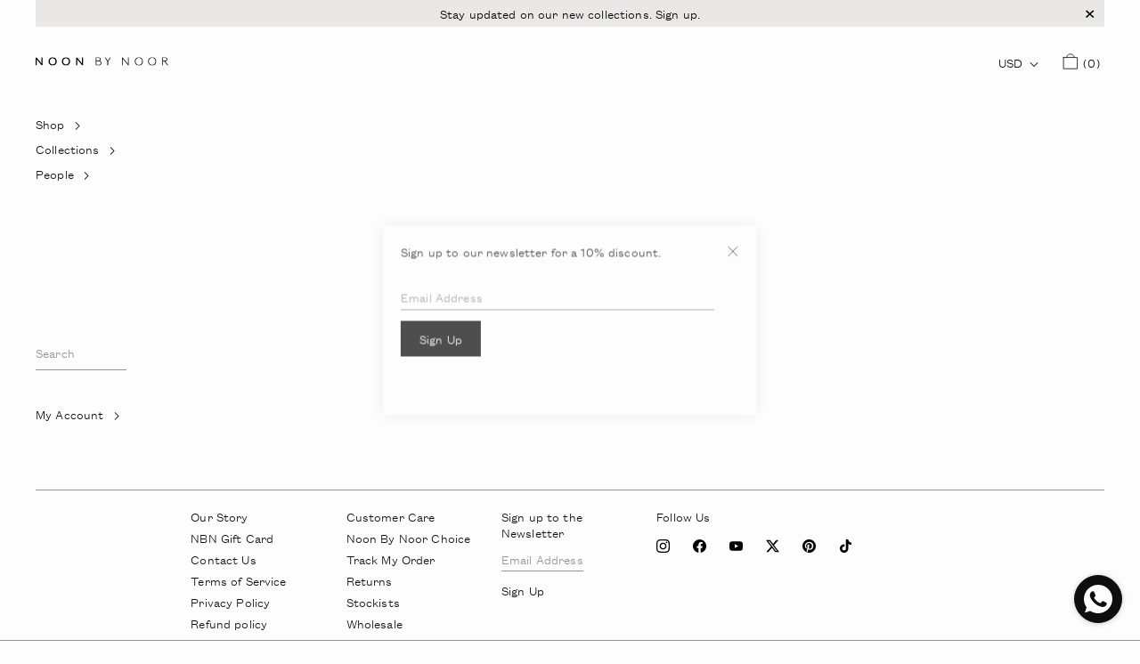

--- FILE ---
content_type: text/html; charset=utf-8
request_url: https://noonbynoor.com/pages/ramadan-edit-2022
body_size: 35948
content:
<!doctype html>
<html>
  <head>
    <script type="application/vnd.locksmith+json" data-locksmith>{"version":"v256","locked":false,"initialized":true,"scope":"page","access_granted":true,"access_denied":false,"requires_customer":false,"manual_lock":false,"remote_lock":false,"has_timeout":false,"remote_rendered":null,"hide_resource":false,"hide_links_to_resource":false,"transparent":true,"locks":{"all":[],"opened":[]},"keys":[],"keys_signature":"eb68a6bdc28b78ced0d158edbf4f1cc0b0172237377bb5c1a8704e95c57e2d24","state":{"template":"page.ramadan-2022","theme":146463555828,"product":null,"collection":null,"page":"ramadan-edit-2022","blog":null,"article":null,"app":null},"now":1769804236,"path":"\/pages\/ramadan-edit-2022","locale_root_url":"\/","canonical_url":"https:\/\/noonbynoor.com\/pages\/ramadan-edit-2022","customer_id":null,"customer_id_signature":"eb68a6bdc28b78ced0d158edbf4f1cc0b0172237377bb5c1a8704e95c57e2d24","cart":null}</script><script data-locksmith>!function(){undefined;!function(){var s=window.Locksmith={},e=document.querySelector('script[type="application/vnd.locksmith+json"]'),n=e&&e.innerHTML;if(s.state={},s.util={},s.loading=!1,n)try{s.state=JSON.parse(n)}catch(d){}if(document.addEventListener&&document.querySelector){var o,a,i,t=[76,79,67,75,83,77,73,84,72,49,49],c=function(){a=t.slice(0)},l="style",r=function(e){e&&27!==e.keyCode&&"click"!==e.type||(document.removeEventListener("keydown",r),document.removeEventListener("click",r),o&&document.body.removeChild(o),o=null)};c(),document.addEventListener("keyup",function(e){if(e.keyCode===a[0]){if(clearTimeout(i),a.shift(),0<a.length)return void(i=setTimeout(c,1e3));c(),r(),(o=document.createElement("div"))[l].width="50%",o[l].maxWidth="1000px",o[l].height="85%",o[l].border="1px rgba(0, 0, 0, 0.2) solid",o[l].background="rgba(255, 255, 255, 0.99)",o[l].borderRadius="4px",o[l].position="fixed",o[l].top="50%",o[l].left="50%",o[l].transform="translateY(-50%) translateX(-50%)",o[l].boxShadow="0 2px 5px rgba(0, 0, 0, 0.3), 0 0 100vh 100vw rgba(0, 0, 0, 0.5)",o[l].zIndex="2147483645";var t=document.createElement("textarea");t.value=JSON.stringify(JSON.parse(n),null,2),t[l].border="none",t[l].display="block",t[l].boxSizing="border-box",t[l].width="100%",t[l].height="100%",t[l].background="transparent",t[l].padding="22px",t[l].fontFamily="monospace",t[l].fontSize="14px",t[l].color="#333",t[l].resize="none",t[l].outline="none",t.readOnly=!0,o.appendChild(t),document.body.appendChild(o),t.addEventListener("click",function(e){e.stopImmediatePropagation()}),t.select(),document.addEventListener("keydown",r),document.addEventListener("click",r)}})}s.isEmbedded=-1!==window.location.search.indexOf("_ab=0&_fd=0&_sc=1"),s.path=s.state.path||window.location.pathname,s.basePath=s.state.locale_root_url.concat("/apps/locksmith").replace(/^\/\//,"/"),s.reloading=!1,s.util.console=window.console||{log:function(){},error:function(){}},s.util.makeUrl=function(e,t){var n,o=s.basePath+e,a=[],i=s.cache();for(n in i)a.push(n+"="+encodeURIComponent(i[n]));for(n in t)a.push(n+"="+encodeURIComponent(t[n]));return s.state.customer_id&&(a.push("customer_id="+encodeURIComponent(s.state.customer_id)),a.push("customer_id_signature="+encodeURIComponent(s.state.customer_id_signature))),o+=(-1===o.indexOf("?")?"?":"&")+a.join("&")},s._initializeCallbacks=[],s.on=function(e,t){if("initialize"!==e)throw'Locksmith.on() currently only supports the "initialize" event';s._initializeCallbacks.push(t)},s.initializeSession=function(e){if(!s.isEmbedded){var t=!1,n=!0,o=!0;(e=e||{}).silent&&(o=n=!(t=!0)),s.ping({silent:t,spinner:n,reload:o,callback:function(){s._initializeCallbacks.forEach(function(e){e()})}})}},s.cache=function(e){var t={};try{var n=function a(e){return(document.cookie.match("(^|; )"+e+"=([^;]*)")||0)[2]};t=JSON.parse(decodeURIComponent(n("locksmith-params")||"{}"))}catch(d){}if(e){for(var o in e)t[o]=e[o];document.cookie="locksmith-params=; expires=Thu, 01 Jan 1970 00:00:00 GMT; path=/",document.cookie="locksmith-params="+encodeURIComponent(JSON.stringify(t))+"; path=/"}return t},s.cache.cart=s.state.cart,s.cache.cartLastSaved=null,s.params=s.cache(),s.util.reload=function(){s.reloading=!0;try{window.location.href=window.location.href.replace(/#.*/,"")}catch(d){s.util.console.error("Preferred reload method failed",d),window.location.reload()}},s.cache.saveCart=function(e){if(!s.cache.cart||s.cache.cart===s.cache.cartLastSaved)return e?e():null;var t=s.cache.cartLastSaved;s.cache.cartLastSaved=s.cache.cart,fetch("/cart/update.js",{method:"POST",headers:{"Content-Type":"application/json",Accept:"application/json"},body:JSON.stringify({attributes:{locksmith:s.cache.cart}})}).then(function(e){if(!e.ok)throw new Error("Cart update failed: "+e.status);return e.json()}).then(function(){e&&e()})["catch"](function(e){if(s.cache.cartLastSaved=t,!s.reloading)throw e})},s.util.spinnerHTML='<style>body{background:#FFF}@keyframes spin{from{transform:rotate(0deg)}to{transform:rotate(360deg)}}#loading{display:flex;width:100%;height:50vh;color:#777;align-items:center;justify-content:center}#loading .spinner{display:block;animation:spin 600ms linear infinite;position:relative;width:50px;height:50px}#loading .spinner-ring{stroke:currentColor;stroke-dasharray:100%;stroke-width:2px;stroke-linecap:round;fill:none}</style><div id="loading"><div class="spinner"><svg width="100%" height="100%"><svg preserveAspectRatio="xMinYMin"><circle class="spinner-ring" cx="50%" cy="50%" r="45%"></circle></svg></svg></div></div>',s.util.clobberBody=function(e){document.body.innerHTML=e},s.util.clobberDocument=function(e){e.responseText&&(e=e.responseText),document.documentElement&&document.removeChild(document.documentElement);var t=document.open("text/html","replace");t.writeln(e),t.close(),setTimeout(function(){var e=t.querySelector("[autofocus]");e&&e.focus()},100)},s.util.serializeForm=function(e){if(e&&"FORM"===e.nodeName){var t,n,o={};for(t=e.elements.length-1;0<=t;t-=1)if(""!==e.elements[t].name)switch(e.elements[t].nodeName){case"INPUT":switch(e.elements[t].type){default:case"text":case"hidden":case"password":case"button":case"reset":case"submit":o[e.elements[t].name]=e.elements[t].value;break;case"checkbox":case"radio":e.elements[t].checked&&(o[e.elements[t].name]=e.elements[t].value);break;case"file":}break;case"TEXTAREA":o[e.elements[t].name]=e.elements[t].value;break;case"SELECT":switch(e.elements[t].type){case"select-one":o[e.elements[t].name]=e.elements[t].value;break;case"select-multiple":for(n=e.elements[t].options.length-1;0<=n;n-=1)e.elements[t].options[n].selected&&(o[e.elements[t].name]=e.elements[t].options[n].value)}break;case"BUTTON":switch(e.elements[t].type){case"reset":case"submit":case"button":o[e.elements[t].name]=e.elements[t].value}}return o}},s.util.on=function(e,i,s,t){t=t||document;var c="locksmith-"+e+i,n=function(e){var t=e.target,n=e.target.parentElement,o=t&&t.className&&(t.className.baseVal||t.className)||"",a=n&&n.className&&(n.className.baseVal||n.className)||"";("string"==typeof o&&-1!==o.split(/\s+/).indexOf(i)||"string"==typeof a&&-1!==a.split(/\s+/).indexOf(i))&&!e[c]&&(e[c]=!0,s(e))};t.attachEvent?t.attachEvent(e,n):t.addEventListener(e,n,!1)},s.util.enableActions=function(e){s.util.on("click","locksmith-action",function(e){e.preventDefault();var t=e.target;t.dataset.confirmWith&&!confirm(t.dataset.confirmWith)||(t.disabled=!0,t.innerText=t.dataset.disableWith,s.post("/action",t.dataset.locksmithParams,{spinner:!1,type:"text",success:function(e){(e=JSON.parse(e.responseText)).message&&alert(e.message),s.util.reload()}}))},e)},s.util.inject=function(e,t){var n=["data","locksmith","append"];if(-1!==t.indexOf(n.join("-"))){var o=document.createElement("div");o.innerHTML=t,e.appendChild(o)}else e.innerHTML=t;var a,i,s=e.querySelectorAll("script");for(i=0;i<s.length;++i){a=s[i];var c=document.createElement("script");if(a.type&&(c.type=a.type),a.src)c.src=a.src;else{var l=document.createTextNode(a.innerHTML);c.appendChild(l)}e.appendChild(c)}var r=e.querySelector("[autofocus]");r&&r.focus()},s.post=function(e,t,n){!1!==(n=n||{}).spinner&&s.util.clobberBody(s.util.spinnerHTML);var o={};n.container===document?(o.layout=1,n.success=function(e){s.util.clobberDocument(e)}):n.container&&(o.layout=0,n.success=function(e){var t=document.getElementById(n.container);s.util.inject(t,e),t.id===t.firstChild.id&&t.parentElement.replaceChild(t.firstChild,t)}),n.form_type&&(t.form_type=n.form_type),n.include_layout_classes!==undefined&&(t.include_layout_classes=n.include_layout_classes),n.lock_id!==undefined&&(t.lock_id=n.lock_id),s.loading=!0;var a=s.util.makeUrl(e,o),i="json"===n.type||"text"===n.type;fetch(a,{method:"POST",headers:{"Content-Type":"application/json",Accept:i?"application/json":"text/html"},body:JSON.stringify(t)}).then(function(e){if(!e.ok)throw new Error("Request failed: "+e.status);return e.text()}).then(function(e){var t=n.success||s.util.clobberDocument;t(i?{responseText:e}:e)})["catch"](function(e){if(!s.reloading)if("dashboard.weglot.com"!==window.location.host){if(!n.silent)throw alert("Something went wrong! Please refresh and try again."),e;console.error(e)}else console.error(e)})["finally"](function(){s.loading=!1})},s.postResource=function(e,t){e.path=s.path,e.search=window.location.search,e.state=s.state,e.passcode&&(e.passcode=e.passcode.trim()),e.email&&(e.email=e.email.trim()),e.state.cart=s.cache.cart,e.locksmith_json=s.jsonTag,e.locksmith_json_signature=s.jsonTagSignature,s.post("/resource",e,t)},s.ping=function(e){if(!s.isEmbedded){e=e||{};var t=function(){e.reload?s.util.reload():"function"==typeof e.callback&&e.callback()};s.post("/ping",{path:s.path,search:window.location.search,state:s.state},{spinner:!!e.spinner,silent:"undefined"==typeof e.silent||e.silent,type:"text",success:function(e){e&&e.responseText?((e=JSON.parse(e.responseText)).messages&&0<e.messages.length&&s.showMessages(e.messages),e.cart&&s.cache.cart!==e.cart?(s.cache.cart=e.cart,s.cache.saveCart(function(){t(),e.cart&&e.cart.match(/^.+:/)&&s.util.reload()})):t()):console.error("[Locksmith] Invalid result in ping callback:",e)}})}},s.timeoutMonitor=function(){var e=s.cache.cart;s.ping({callback:function(){e!==s.cache.cart||setTimeout(function(){s.timeoutMonitor()},6e4)}})},s.showMessages=function(e){var t=document.createElement("div");t.style.position="fixed",t.style.left=0,t.style.right=0,t.style.bottom="-50px",t.style.opacity=0,t.style.background="#191919",t.style.color="#ddd",t.style.transition="bottom 0.2s, opacity 0.2s",t.style.zIndex=999999,t.innerHTML="        <style>          .locksmith-ab .locksmith-b { display: none; }          .locksmith-ab.toggled .locksmith-b { display: flex; }          .locksmith-ab.toggled .locksmith-a { display: none; }          .locksmith-flex { display: flex; flex-wrap: wrap; justify-content: space-between; align-items: center; padding: 10px 20px; }          .locksmith-message + .locksmith-message { border-top: 1px #555 solid; }          .locksmith-message a { color: inherit; font-weight: bold; }          .locksmith-message a:hover { color: inherit; opacity: 0.8; }          a.locksmith-ab-toggle { font-weight: inherit; text-decoration: underline; }          .locksmith-text { flex-grow: 1; }          .locksmith-cta { flex-grow: 0; text-align: right; }          .locksmith-cta button { transform: scale(0.8); transform-origin: left; }          .locksmith-cta > * { display: block; }          .locksmith-cta > * + * { margin-top: 10px; }          .locksmith-message a.locksmith-close { flex-grow: 0; text-decoration: none; margin-left: 15px; font-size: 30px; font-family: monospace; display: block; padding: 2px 10px; }                    @media screen and (max-width: 600px) {            .locksmith-wide-only { display: none !important; }            .locksmith-flex { padding: 0 15px; }            .locksmith-flex > * { margin-top: 5px; margin-bottom: 5px; }            .locksmith-cta { text-align: left; }          }                    @media screen and (min-width: 601px) {            .locksmith-narrow-only { display: none !important; }          }        </style>      "+e.map(function(e){return'<div class="locksmith-message">'+e+"</div>"}).join(""),document.body.appendChild(t),document.body.style.position="relative",document.body.parentElement.style.paddingBottom=t.offsetHeight+"px",setTimeout(function(){t.style.bottom=0,t.style.opacity=1},50),s.util.on("click","locksmith-ab-toggle",function(e){e.preventDefault();for(var t=e.target.parentElement;-1===t.className.split(" ").indexOf("locksmith-ab");)t=t.parentElement;-1!==t.className.split(" ").indexOf("toggled")?t.className=t.className.replace("toggled",""):t.className=t.className+" toggled"}),s.util.enableActions(t)}}()}();</script>
      <script data-locksmith>Locksmith.cache.cart=null</script>

  <script data-locksmith>Locksmith.jsonTag="{\"version\":\"v256\",\"locked\":false,\"initialized\":true,\"scope\":\"page\",\"access_granted\":true,\"access_denied\":false,\"requires_customer\":false,\"manual_lock\":false,\"remote_lock\":false,\"has_timeout\":false,\"remote_rendered\":null,\"hide_resource\":false,\"hide_links_to_resource\":false,\"transparent\":true,\"locks\":{\"all\":[],\"opened\":[]},\"keys\":[],\"keys_signature\":\"eb68a6bdc28b78ced0d158edbf4f1cc0b0172237377bb5c1a8704e95c57e2d24\",\"state\":{\"template\":\"page.ramadan-2022\",\"theme\":146463555828,\"product\":null,\"collection\":null,\"page\":\"ramadan-edit-2022\",\"blog\":null,\"article\":null,\"app\":null},\"now\":1769804236,\"path\":\"\\\/pages\\\/ramadan-edit-2022\",\"locale_root_url\":\"\\\/\",\"canonical_url\":\"https:\\\/\\\/noonbynoor.com\\\/pages\\\/ramadan-edit-2022\",\"customer_id\":null,\"customer_id_signature\":\"eb68a6bdc28b78ced0d158edbf4f1cc0b0172237377bb5c1a8704e95c57e2d24\",\"cart\":null}";Locksmith.jsonTagSignature="f9e4e8114bb87054c1df6620d25bdb0ae03cf574065bf7ae054780342a55b7cf"</script>
    <title>Ramadan 2022</title>
    <meta charset="utf-8">
    <meta http-equiv="X-UA-Compatible" content="IE=edge,chrome=1"><meta name="description" content="">
<link rel="canonical" href="https://noonbynoor.com/pages/ramadan-edit-2022">
    <meta
      name="viewport"
      content="width=device-width,initial-scale=1,shrink-to-fit=no"
    >
    <link
      rel="apple-touch-icon"
      sizes="180x180"
      href="//noonbynoor.com/cdn/shop/t/70/assets/apple-touch-icon?v=28481"
    >
    <link
      rel="icon"
      type="image/png"
      sizes="32x32"
      href="//noonbynoor.com/cdn/shop/t/70/assets/favicon-32x32.png?v=149046812733707443451732047118"
    >
    <link
      rel="icon"
      type="image/png"
      sizes="16x16"
      href="//noonbynoor.com/cdn/shop/t/70/assets/favicon-16x16.png?v=137623944351710407611732047120"
    >
    <link
      rel="icon"
      type="image/ico"
      sizes="16x16"
      href="//noonbynoor.com/cdn/shop/t/70/assets/favicon-16x16.png?v=137623944351710407611732047120"
    >
    <link rel="manifest" href="//noonbynoor.com/cdn/shop/t/70/assets/site.webmanifest?v=28520019027173394721732047119">
    <meta
      name="msapplication-config"
      content="//noonbynoor.com/cdn/shop/t/70/assets/browserconfig.xml?v=44610104720000732041732047118"
    >
    <meta
      name="facebook-domain-verification"
      content="ryi4i47fcq3624d2472lnb5x4hu94h"
    >
    <link
      rel="sitemap"
      type="application/xml"
      title="Sitemap"
      href="/sitemap.xml"
    >

    <script>window.performance && window.performance.mark && window.performance.mark('shopify.content_for_header.start');</script><meta name="google-site-verification" content="mu1Aed21nc4SojwhgOmLWnokEX7R3aULD7t9Hut83Nk">
<meta id="shopify-digital-wallet" name="shopify-digital-wallet" content="/47035023521/digital_wallets/dialog">
<meta name="shopify-checkout-api-token" content="2786fcecc3f333104beb33275ca9bd20">
<meta id="in-context-paypal-metadata" data-shop-id="47035023521" data-venmo-supported="false" data-environment="production" data-locale="en_US" data-paypal-v4="true" data-currency="USD">
<link rel="alternate" hreflang="x-default" href="https://noonbynoor.com/pages/ramadan-edit-2022">
<link rel="alternate" hreflang="en" href="https://noonbynoor.com/pages/ramadan-edit-2022">
<link rel="alternate" hreflang="en-AE" href="https://noonbynoor.com/en-ae/pages/ramadan-edit-2022">
<link rel="alternate" hreflang="en-BH" href="https://noonbynoor.com/en-bh/pages/ramadan-edit-2022">
<script async="async" src="/checkouts/internal/preloads.js?locale=en-US"></script>
<script id="shopify-features" type="application/json">{"accessToken":"2786fcecc3f333104beb33275ca9bd20","betas":["rich-media-storefront-analytics"],"domain":"noonbynoor.com","predictiveSearch":true,"shopId":47035023521,"locale":"en"}</script>
<script>var Shopify = Shopify || {};
Shopify.shop = "noon-by-noor-dev.myshopify.com";
Shopify.locale = "en";
Shopify.currency = {"active":"USD","rate":"1.0"};
Shopify.country = "US";
Shopify.theme = {"name":"nbn-24\/live","id":146463555828,"schema_name":"Noon by Noor","schema_version":"2.0.17","theme_store_id":null,"role":"main"};
Shopify.theme.handle = "null";
Shopify.theme.style = {"id":null,"handle":null};
Shopify.cdnHost = "noonbynoor.com/cdn";
Shopify.routes = Shopify.routes || {};
Shopify.routes.root = "/";</script>
<script type="module">!function(o){(o.Shopify=o.Shopify||{}).modules=!0}(window);</script>
<script>!function(o){function n(){var o=[];function n(){o.push(Array.prototype.slice.apply(arguments))}return n.q=o,n}var t=o.Shopify=o.Shopify||{};t.loadFeatures=n(),t.autoloadFeatures=n()}(window);</script>
<script id="shop-js-analytics" type="application/json">{"pageType":"page"}</script>
<script defer="defer" async type="module" src="//noonbynoor.com/cdn/shopifycloud/shop-js/modules/v2/client.init-shop-cart-sync_BN7fPSNr.en.esm.js"></script>
<script defer="defer" async type="module" src="//noonbynoor.com/cdn/shopifycloud/shop-js/modules/v2/chunk.common_Cbph3Kss.esm.js"></script>
<script defer="defer" async type="module" src="//noonbynoor.com/cdn/shopifycloud/shop-js/modules/v2/chunk.modal_DKumMAJ1.esm.js"></script>
<script type="module">
  await import("//noonbynoor.com/cdn/shopifycloud/shop-js/modules/v2/client.init-shop-cart-sync_BN7fPSNr.en.esm.js");
await import("//noonbynoor.com/cdn/shopifycloud/shop-js/modules/v2/chunk.common_Cbph3Kss.esm.js");
await import("//noonbynoor.com/cdn/shopifycloud/shop-js/modules/v2/chunk.modal_DKumMAJ1.esm.js");

  window.Shopify.SignInWithShop?.initShopCartSync?.({"fedCMEnabled":true,"windoidEnabled":true});

</script>
<script>(function() {
  var isLoaded = false;
  function asyncLoad() {
    if (isLoaded) return;
    isLoaded = true;
    var urls = ["https:\/\/chimpstatic.com\/mcjs-connected\/js\/users\/7946e6bf6a0da4aabdbd6446e\/52e9582d3a0fb6ad82b51ad1a.js?shop=noon-by-noor-dev.myshopify.com","https:\/\/whatschat.shopiapps.in\/script\/sp-whatsapp-app-tabs.js?version=1.0\u0026shop=noon-by-noor-dev.myshopify.com"];
    for (var i = 0; i < urls.length; i++) {
      var s = document.createElement('script');
      s.type = 'text/javascript';
      s.async = true;
      s.src = urls[i];
      var x = document.getElementsByTagName('script')[0];
      x.parentNode.insertBefore(s, x);
    }
  };
  if(window.attachEvent) {
    window.attachEvent('onload', asyncLoad);
  } else {
    window.addEventListener('load', asyncLoad, false);
  }
})();</script>
<script id="__st">var __st={"a":47035023521,"offset":10800,"reqid":"f20e8161-2145-4d47-a51e-73806ab34f0d-1769804236","pageurl":"noonbynoor.com\/pages\/ramadan-edit-2022","s":"pages-95582585076","u":"c5dc86a003d5","p":"page","rtyp":"page","rid":95582585076};</script>
<script>window.ShopifyPaypalV4VisibilityTracking = true;</script>
<script id="captcha-bootstrap">!function(){'use strict';const t='contact',e='account',n='new_comment',o=[[t,t],['blogs',n],['comments',n],[t,'customer']],c=[[e,'customer_login'],[e,'guest_login'],[e,'recover_customer_password'],[e,'create_customer']],r=t=>t.map((([t,e])=>`form[action*='/${t}']:not([data-nocaptcha='true']) input[name='form_type'][value='${e}']`)).join(','),a=t=>()=>t?[...document.querySelectorAll(t)].map((t=>t.form)):[];function s(){const t=[...o],e=r(t);return a(e)}const i='password',u='form_key',d=['recaptcha-v3-token','g-recaptcha-response','h-captcha-response',i],f=()=>{try{return window.sessionStorage}catch{return}},m='__shopify_v',_=t=>t.elements[u];function p(t,e,n=!1){try{const o=window.sessionStorage,c=JSON.parse(o.getItem(e)),{data:r}=function(t){const{data:e,action:n}=t;return t[m]||n?{data:e,action:n}:{data:t,action:n}}(c);for(const[e,n]of Object.entries(r))t.elements[e]&&(t.elements[e].value=n);n&&o.removeItem(e)}catch(o){console.error('form repopulation failed',{error:o})}}const l='form_type',E='cptcha';function T(t){t.dataset[E]=!0}const w=window,h=w.document,L='Shopify',v='ce_forms',y='captcha';let A=!1;((t,e)=>{const n=(g='f06e6c50-85a8-45c8-87d0-21a2b65856fe',I='https://cdn.shopify.com/shopifycloud/storefront-forms-hcaptcha/ce_storefront_forms_captcha_hcaptcha.v1.5.2.iife.js',D={infoText:'Protected by hCaptcha',privacyText:'Privacy',termsText:'Terms'},(t,e,n)=>{const o=w[L][v],c=o.bindForm;if(c)return c(t,g,e,D).then(n);var r;o.q.push([[t,g,e,D],n]),r=I,A||(h.body.append(Object.assign(h.createElement('script'),{id:'captcha-provider',async:!0,src:r})),A=!0)});var g,I,D;w[L]=w[L]||{},w[L][v]=w[L][v]||{},w[L][v].q=[],w[L][y]=w[L][y]||{},w[L][y].protect=function(t,e){n(t,void 0,e),T(t)},Object.freeze(w[L][y]),function(t,e,n,w,h,L){const[v,y,A,g]=function(t,e,n){const i=e?o:[],u=t?c:[],d=[...i,...u],f=r(d),m=r(i),_=r(d.filter((([t,e])=>n.includes(e))));return[a(f),a(m),a(_),s()]}(w,h,L),I=t=>{const e=t.target;return e instanceof HTMLFormElement?e:e&&e.form},D=t=>v().includes(t);t.addEventListener('submit',(t=>{const e=I(t);if(!e)return;const n=D(e)&&!e.dataset.hcaptchaBound&&!e.dataset.recaptchaBound,o=_(e),c=g().includes(e)&&(!o||!o.value);(n||c)&&t.preventDefault(),c&&!n&&(function(t){try{if(!f())return;!function(t){const e=f();if(!e)return;const n=_(t);if(!n)return;const o=n.value;o&&e.removeItem(o)}(t);const e=Array.from(Array(32),(()=>Math.random().toString(36)[2])).join('');!function(t,e){_(t)||t.append(Object.assign(document.createElement('input'),{type:'hidden',name:u})),t.elements[u].value=e}(t,e),function(t,e){const n=f();if(!n)return;const o=[...t.querySelectorAll(`input[type='${i}']`)].map((({name:t})=>t)),c=[...d,...o],r={};for(const[a,s]of new FormData(t).entries())c.includes(a)||(r[a]=s);n.setItem(e,JSON.stringify({[m]:1,action:t.action,data:r}))}(t,e)}catch(e){console.error('failed to persist form',e)}}(e),e.submit())}));const S=(t,e)=>{t&&!t.dataset[E]&&(n(t,e.some((e=>e===t))),T(t))};for(const o of['focusin','change'])t.addEventListener(o,(t=>{const e=I(t);D(e)&&S(e,y())}));const B=e.get('form_key'),M=e.get(l),P=B&&M;t.addEventListener('DOMContentLoaded',(()=>{const t=y();if(P)for(const e of t)e.elements[l].value===M&&p(e,B);[...new Set([...A(),...v().filter((t=>'true'===t.dataset.shopifyCaptcha))])].forEach((e=>S(e,t)))}))}(h,new URLSearchParams(w.location.search),n,t,e,['guest_login'])})(!0,!0)}();</script>
<script integrity="sha256-4kQ18oKyAcykRKYeNunJcIwy7WH5gtpwJnB7kiuLZ1E=" data-source-attribution="shopify.loadfeatures" defer="defer" src="//noonbynoor.com/cdn/shopifycloud/storefront/assets/storefront/load_feature-a0a9edcb.js" crossorigin="anonymous"></script>
<script data-source-attribution="shopify.dynamic_checkout.dynamic.init">var Shopify=Shopify||{};Shopify.PaymentButton=Shopify.PaymentButton||{isStorefrontPortableWallets:!0,init:function(){window.Shopify.PaymentButton.init=function(){};var t=document.createElement("script");t.src="https://noonbynoor.com/cdn/shopifycloud/portable-wallets/latest/portable-wallets.en.js",t.type="module",document.head.appendChild(t)}};
</script>
<script data-source-attribution="shopify.dynamic_checkout.buyer_consent">
  function portableWalletsHideBuyerConsent(e){var t=document.getElementById("shopify-buyer-consent"),n=document.getElementById("shopify-subscription-policy-button");t&&n&&(t.classList.add("hidden"),t.setAttribute("aria-hidden","true"),n.removeEventListener("click",e))}function portableWalletsShowBuyerConsent(e){var t=document.getElementById("shopify-buyer-consent"),n=document.getElementById("shopify-subscription-policy-button");t&&n&&(t.classList.remove("hidden"),t.removeAttribute("aria-hidden"),n.addEventListener("click",e))}window.Shopify?.PaymentButton&&(window.Shopify.PaymentButton.hideBuyerConsent=portableWalletsHideBuyerConsent,window.Shopify.PaymentButton.showBuyerConsent=portableWalletsShowBuyerConsent);
</script>
<script data-source-attribution="shopify.dynamic_checkout.cart.bootstrap">document.addEventListener("DOMContentLoaded",(function(){function t(){return document.querySelector("shopify-accelerated-checkout-cart, shopify-accelerated-checkout")}if(t())Shopify.PaymentButton.init();else{new MutationObserver((function(e,n){t()&&(Shopify.PaymentButton.init(),n.disconnect())})).observe(document.body,{childList:!0,subtree:!0})}}));
</script>
<script id='scb4127' type='text/javascript' async='' src='https://noonbynoor.com/cdn/shopifycloud/privacy-banner/storefront-banner.js'></script><link id="shopify-accelerated-checkout-styles" rel="stylesheet" media="screen" href="https://noonbynoor.com/cdn/shopifycloud/portable-wallets/latest/accelerated-checkout-backwards-compat.css" crossorigin="anonymous">
<style id="shopify-accelerated-checkout-cart">
        #shopify-buyer-consent {
  margin-top: 1em;
  display: inline-block;
  width: 100%;
}

#shopify-buyer-consent.hidden {
  display: none;
}

#shopify-subscription-policy-button {
  background: none;
  border: none;
  padding: 0;
  text-decoration: underline;
  font-size: inherit;
  cursor: pointer;
}

#shopify-subscription-policy-button::before {
  box-shadow: none;
}

      </style>
<script id="sections-script" data-sections="modal" defer="defer" src="//noonbynoor.com/cdn/shop/t/70/compiled_assets/scripts.js?v=28481"></script>
<script>window.performance && window.performance.mark && window.performance.mark('shopify.content_for_header.end');</script>

    <link href="//noonbynoor.com/cdn/shop/t/70/assets/flickity.min.css?v=147819326797961247281732047120" rel="stylesheet" type="text/css" media="all" />
    <link href="//noonbynoor.com/cdn/shop/t/70/assets/flickity-fade.css?v=24226856926771118701732047119" rel="stylesheet" type="text/css" media="all" />
    <link href="//noonbynoor.com/cdn/shop/t/70/assets/flickity-fullscreen.css?v=43686122060540764031732047119" rel="stylesheet" type="text/css" media="all" />
    <link href="//noonbynoor.com/cdn/shop/t/70/assets/collection-locksmith.css?v=57484820540622702261732047119" rel="stylesheet" type="text/css" media="all" />

    
      

<script type="text/javascript">
  function initAppmate(Appmate){
    Appmate.wk.on({
      'click [data-wk-add-product]': eventHandler(function(){
        var productId = this.getAttribute('data-wk-add-product');
        var select = Appmate.wk.$('form select[name="id"]');
        var variantId = select.length ? select.val() : undefined;
        Appmate.wk.addProduct(productId, variantId).then(function(product) {
          var variant = product.selected_or_first_available_variant || {};
          sendTracking({
            hitType: 'event',
            eventCategory: 'Wishlist',
            eventAction: 'WK Added Product',
            eventLabel: 'Wishlist King',
          }, {
            id: variant.sku || variant.id,
            name: product.title,
            category: product.type,
            brand: product.vendor,
            variant: variant.title,
            price: variant.price
          }, {
            list: "" || undefined
          });
        });
      }),
      'click [data-wk-remove-product]': eventHandler(function(){
        var productId = this.getAttribute('data-wk-remove-product');
        Appmate.wk.removeProduct(productId).then(function(product) {
          var variant = product.selected_or_first_available_variant || {};
          sendTracking({
            hitType: 'event',
            eventCategory: 'Wishlist',
            eventAction: 'WK Removed Product',
            eventLabel: 'Wishlist King',
          }, {
            id: variant.sku || variant.id,
            name: product.title,
            category: product.type,
            brand: product.vendor,
            variant: variant.title,
            price: variant.price
          }, {
            list: "" || undefined
          });
        });
      }),
      'click [data-wk-remove-item]': eventHandler(function(){
        var itemId = this.getAttribute('data-wk-remove-item');
        fadeOrNot(this, function() {
          Appmate.wk.removeItem(itemId).then(function(product){
            var variant = product.selected_or_first_available_variant || {};
            sendTracking({
              hitType: 'event',
              eventCategory: 'Wishlist',
              eventAction: 'WK Removed Product',
              eventLabel: 'Wishlist King',
            }, {
              id: variant.sku || variant.id,
              name: product.title,
              category: product.type,
              brand: product.vendor,
              variant: variant.title,
              price: variant.price
            }, {
              list: "" || undefined
            });
          });
        });
      }),
      'click [data-wk-clear-wishlist]': eventHandler(function(){
        var wishlistId = this.getAttribute('data-wk-clear-wishlist');
        Appmate.wk.clear(wishlistId).then(function() {
          sendTracking({
            hitType: 'event',
            eventCategory: 'Wishlist',
            eventAction: 'WK Cleared Wishlist',
            eventLabel: 'Wishlist King',
          });
        });
      }),
      'click [data-wk-share]': eventHandler(function(){
        var params = {
          wkShareService: this.getAttribute("data-wk-share-service"),
          wkShare: this.getAttribute("data-wk-share"),
          wkShareImage: this.getAttribute("data-wk-share-image")
        };
        var shareLink = Appmate.wk.getShareLink(params);

        sendTracking({
          hitType: 'event',
          eventCategory: 'Wishlist',
          eventAction: 'WK Shared Wishlist (' + params.wkShareService + ')',
          eventLabel: 'Wishlist King',
        });

        switch (params.wkShareService) {
          case 'link':
            Appmate.wk.$('#wk-share-link-text').addClass('wk-visible').find('.wk-text').html(shareLink);
            var copyButton = Appmate.wk.$('#wk-share-link-text .wk-clipboard');
            var copyText = copyButton.html();
            var clipboard = Appmate.wk.clipboard(copyButton[0]);
            clipboard.on('success', function(e) {
              copyButton.html('copied');
              setTimeout(function(){
                copyButton.html(copyText);
              }, 2000);
            });
            break;
          case 'email':
            window.location.href = shareLink;
            break;
          case 'contact':
            var contactUrl = '/pages/contact';
            var message = 'Here is the link to my list:\n' + shareLink;
            window.location.href=contactUrl + '?message=' + encodeURIComponent(message);
            break;
          default:
            window.open(
              shareLink,
              'wishlist_share',
              'height=590, width=770, toolbar=no, menubar=no, scrollbars=no, resizable=no, location=no, directories=no, status=no'
            );
        }
      }),
      'click [data-wk-move-to-cart]': eventHandler(function(){
        var $elem = Appmate.wk.$(this);
        $form = $elem.parents('form');
        $elem.prop("disabled", true);

        var item = this.getAttribute('data-wk-move-to-cart');
        var formData = $form.serialize();

        fadeOrNot(this, function(){
          Appmate.wk
          .moveToCart(item, formData)
          .then(function(product){
            $elem.prop("disabled", false);

            var variant = product.selected_or_first_available_variant || {};
            sendTracking({
              hitType: 'event',
              eventCategory: 'Wishlist',
              eventAction: 'WK Added to Cart',
              eventLabel: 'Wishlist King',
              hitCallback: function() {
                window.scrollTo(0, 0);
                location.reload();
              }
            }, {
              id: variant.sku || variant.id,
              name: product.title,
              category: product.type,
              brand: product.vendor,
              variant: variant.title,
              price: variant.price,
              quantity: 1,
            }, {
              list: "" || undefined
            });
          });
        });
      }),
      'render .wk-option-select': function(elem){
        appmateOptionSelect(elem);
      },
      'login-required': function (intent) {
        var redirect = {
          path: window.location.pathname,
          intent: intent
        };
        window.location = '/account/login?wk-redirect=' + encodeURIComponent(JSON.stringify(redirect));
      },
      'ready': function () {
        fillContactForm();

        var redirect = Appmate.wk.getQueryParam('wk-redirect');
        if (redirect) {
          Appmate.wk.addLoginRedirect(Appmate.wk.$('#customer_login'), JSON.parse(redirect));
        }
        var intent = Appmate.wk.getQueryParam('wk-intent');
        if (intent) {
          intent = JSON.parse(intent);
          switch (intent.action) {
            case 'addProduct':
              Appmate.wk.addProduct(intent.product, intent.variant)
              break;
            default:
              console.warn('Wishlist King: Intent not implemented', intent)
          }
          if (window.history && window.history.pushState) {
            history.pushState(null, null, window.location.pathname);
          }
        }
      }
    });

    Appmate.init({
      shop: {
        domain: 'noon-by-noor-dev.myshopify.com'
      },
      session: {
        customer: ''
      },
      globals: {
        settings: {
          app_wk_icon: 'heart',
          app_wk_share_position: 'top',
          app_wk_products_per_row: 4,
          money_format: '<span class=money>${{ amount_no_decimals }}	</span>',
          root_url: ''
        },
        customer: '',
        customer_accounts_enabled: true,
      },
      wishlist: {
        filter: function(product) {
          return !product.hidden;
        },
        loginRequired: false,
        handle: '/pages/wishlist',
        proxyHandle: "/a/wk",
        share: {
          handle: "/pages/shared-wishlist",
          title: 'My Wishlist',
          description: 'Check out some of my favorite things @ Noon By Noor.',
          imageTitle: 'Noon By Noor',
          hashTags: 'wishlist',
          twitterUser: false // will be used with via
        }
      }
    });

    function sendTracking(event, product, action) {
      if (typeof fbq === 'function') {
        switch (event.eventAction) {
          case "WK Added Product":
            fbq('track', 'AddToWishlist', {
              value: product.price,
              currency: 'USD'
            });
            break;
        }
      }
      if (typeof ga === 'function') {
        if (product) {
          delete product.price;
          ga('ec:addProduct', product);
        }

        if (action) {
          ga('ec:setAction', 'click', action);
        }

        if (event) {
          ga('send', event);
        }

        if (!ga.loaded) {
          event && event.hitCallback && event.hitCallback()
        }
      } else {
        event && event.hitCallback && event.hitCallback()
      }
    }

    function fillContactForm() {
      document.addEventListener('DOMContentLoaded', fillContactForm)
      if (document.getElementById('contact_form')) {
        var message = Appmate.wk.getQueryParam('message');
        var bodyElement = document.querySelector("#contact_form textarea[name='contact[body]']");
        if (bodyElement && message) {
          bodyElement.value = message;
        }
      }
    }

    function eventHandler (callback) {
      return function (event) {
        if (typeof callback === 'function') {
          callback.call(this, event)
        }
        if (event) {
          event.preventDefault();
          event.stopPropagation();
        }
      }
    }

    function fadeOrNot(elem, callback){
      if (typeof $ !== "function") {
        callback();
        return;
      }
      var $elem = $(elem);
  	  if ($elem.parents('.wk-fadeout').length) {
        $elem.parents('.wk-fadeout').fadeOut(callback);
      } else {
        callback();
      }
    }
  }
</script>



<script
  id="wishlist-icon-filled"
  data="wishlist"
  type="text/x-template"
  app="wishlist-king"
>
  {% if settings.app_wk_icon == "heart" %}
<svg width="24" height="24" viewBox="0 0 24 24" fill="none" xmlns="http://www.w3.org/2000/svg">
<path d="M4.244 12.252C3.81565 11.8235 3.48386 11.3084 3.27087 10.7412C3.05789 10.1741 2.96863 9.56789 3.00908 8.96338C3.04954 8.35888 3.21877 7.77001 3.50544 7.23626C3.7921 6.70251 4.18957 6.23622 4.67119 5.86866C5.15282 5.5011 5.70746 5.24075 6.29793 5.10509C6.88841 4.96943 7.50106 4.96158 8.09482 5.08207C8.68857 5.20256 9.24971 5.4486 9.74059 5.8037C10.2315 6.15881 10.6408 6.61476 10.941 7.14098H12.059C12.3593 6.61476 12.7685 6.15881 13.2594 5.8037C13.7503 5.4486 14.3114 5.20256 14.9052 5.08207C15.4989 4.96158 16.1116 4.96943 16.7021 5.10509C17.2925 5.24075 17.8472 5.5011 18.3288 5.86866C18.8104 6.23622 19.2079 6.70251 19.4946 7.23626C19.7812 7.77001 19.9505 8.35888 19.9909 8.96338C20.0314 9.56789 19.9421 10.1741 19.7291 10.7412C19.5161 11.3084 19.1844 11.8235 18.756 12.252L11.5 19.51L4.244 12.253V12.252ZM19.462 12.962C19.9741 12.4498 20.3748 11.8372 20.6387 11.1627C20.9026 10.4882 21.024 9.76635 20.9955 9.04261C20.9669 8.31888 20.7888 7.60888 20.4726 6.95729C20.1563 6.30569 19.7086 5.72659 19.1576 5.2564C18.6067 4.78621 17.9644 4.43511 17.2712 4.22518C16.578 4.01524 15.8489 3.95102 15.1296 4.03655C14.4104 4.12207 13.7166 4.3555 13.092 4.72214C12.4673 5.08878 11.9253 5.58071 11.5 6.16698C11.0747 5.58071 10.5327 5.08878 9.90802 4.72214C9.28337 4.3555 8.58961 4.12207 7.87038 4.03655C7.15114 3.95102 6.42199 4.01524 5.72878 4.22518C5.03557 4.43511 4.3933 4.78621 3.84236 5.2564C3.29142 5.72659 2.84373 6.30569 2.52745 6.95729C2.21117 7.60888 2.03313 8.31888 2.00455 9.04261C1.97596 9.76635 2.09744 10.4882 2.36134 11.1627C2.62525 11.8372 3.02587 12.4498 3.538 12.962L11.5 20.923L19.462 12.963V12.962Z" fill="black"/>
<path d="M4.244 12.252C3.81565 11.8235 3.48386 11.3084 3.27087 10.7412C3.05789 10.1741 2.96863 9.56789 3.00908 8.96338C3.04954 8.35888 3.21877 7.77001 3.50544 7.23626C3.7921 6.70251 4.18957 6.23622 4.67119 5.86866C5.15282 5.5011 5.70746 5.24075 6.29793 5.10509C6.88841 4.96943 7.50106 4.96158 8.09482 5.08207C8.68857 5.20256 9.24971 5.4486 9.74059 5.8037C10.2315 6.15881 10.6408 6.61476 10.941 7.14098H12.059C12.3593 6.61476 12.7685 6.15881 13.2594 5.8037C13.7503 5.4486 14.3114 5.20256 14.9052 5.08207C15.4989 4.96158 16.1116 4.96943 16.7021 5.10509C17.2925 5.24075 17.8472 5.5011 18.3288 5.86866C18.8104 6.23622 19.2079 6.70251 19.4946 7.23626C19.7812 7.77001 19.9505 8.35888 19.9909 8.96338C20.0314 9.56789 19.9421 10.1741 19.7291 10.7412C19.5161 11.3084 19.1844 11.8235 18.756 12.252L11.5 19.51L4.244 12.253V12.252Z" fill="black"/>
</svg>


  {% elsif settings.app_wk_icon == "star" %}
    <svg version='1.1' xmlns='https://www.w3.org/2000/svg' width='64' height='60.9' viewBox='0 0 64 64'>
      <path d='M63.92,23.25a1.5,1.5,0,0,0-1.39-1H40.3L33.39,1.08A1.5,1.5,0,0,0,32,0h0a1.49,1.49,0,0,0-1.39,1L23.7,22.22H1.47a1.49,1.49,0,0,0-1.39,1A1.39,1.39,0,0,0,.6,24.85l18,13L11.65,59a1.39,1.39,0,0,0,.51,1.61,1.47,1.47,0,0,0,.88.3,1.29,1.29,0,0,0,.88-0.3l18-13.08L50,60.68a1.55,1.55,0,0,0,1.76,0,1.39,1.39,0,0,0,.51-1.61l-6.9-21.14,18-13A1.45,1.45,0,0,0,63.92,23.25Z' fill='#be8508'></path>
    </svg>
  {% endif %}
</script>

<script
  id="wishlist-icon-empty"
  data="wishlist"
  type="text/x-template"
  app="wishlist-king"
>
  {% if settings.app_wk_icon == "heart" %}
<svg width="24" height="24" viewBox="0 0 24 24" fill="none" xmlns="http://www.w3.org/2000/svg">
<path d="M4.244 12.252C3.81565 11.8235 3.48385 11.3084 3.27087 10.7412C3.05788 10.1741 2.96862 9.56789 3.00908 8.96338C3.04953 8.35888 3.21876 7.77001 3.50543 7.23626C3.79209 6.70251 4.18956 6.23622 4.67119 5.86866C5.15281 5.5011 5.70745 5.24075 6.29793 5.10509C6.8884 4.96943 7.50105 4.96158 8.09481 5.08207C8.68857 5.20256 9.2497 5.4486 9.74058 5.8037C10.2315 6.15881 10.6407 6.61476 10.941 7.14098H12.059C12.3592 6.61476 12.7685 6.15881 13.2594 5.8037C13.7503 5.4486 14.3114 5.20256 14.9052 5.08207C15.4989 4.96158 16.1116 4.96943 16.7021 5.10509C17.2925 5.24075 17.8472 5.5011 18.3288 5.86866C18.8104 6.23622 19.2079 6.70251 19.4946 7.23626C19.7812 7.77001 19.9505 8.35888 19.9909 8.96338C20.0314 9.56789 19.9421 10.1741 19.7291 10.7412C19.5161 11.3084 19.1843 11.8235 18.756 12.252L11.5 19.51L4.244 12.253V12.252ZM19.462 12.962C19.9741 12.4498 20.3748 11.8372 20.6387 11.1627C20.9026 10.4882 21.024 9.76635 20.9955 9.04261C20.9669 8.31888 20.7888 7.60888 20.4726 6.95729C20.1563 6.30569 19.7086 5.72659 19.1576 5.2564C18.6067 4.78621 17.9644 4.43511 17.2712 4.22518C16.578 4.01524 15.8489 3.95102 15.1296 4.03655C14.4104 4.12207 13.7166 4.3555 13.092 4.72214C12.4673 5.08878 11.9253 5.58071 11.5 6.16698C11.0747 5.58071 10.5327 5.08878 9.90801 4.72214C9.28336 4.3555 8.5896 4.12207 7.87037 4.03655C7.15114 3.95102 6.42199 4.01524 5.72878 4.22518C5.03557 4.43511 4.39329 4.78621 3.84235 5.2564C3.29141 5.72659 2.84372 6.30569 2.52744 6.95729C2.21116 7.60888 2.03313 8.31888 2.00454 9.04261C1.97595 9.76635 2.09743 10.4882 2.36134 11.1627C2.62524 11.8372 3.02586 12.4498 3.538 12.962L11.5 20.923L19.462 12.963V12.962Z" fill="black"/>
</svg>

 


  {% elsif settings.app_wk_icon == "star" %}
    <svg version='1.1' xmlns='https://www.w3.org/2000/svg' width='64' height='60.9' viewBox='0 0 64 64'>
      <path d='M63.92,23.25a1.5,1.5,0,0,0-1.39-1H40.3L33.39,1.08A1.5,1.5,0,0,0,32,0h0a1.49,1.49,0,0,0-1.39,1L23.7,22.22H1.47a1.49,1.49,0,0,0-1.39,1A1.39,1.39,0,0,0,.6,24.85l18,13L11.65,59a1.39,1.39,0,0,0,.51,1.61,1.47,1.47,0,0,0,.88.3,1.29,1.29,0,0,0,.88-0.3l18-13.08L50,60.68a1.55,1.55,0,0,0,1.76,0,1.39,1.39,0,0,0,.51-1.61l-6.9-21.14,18-13A1.45,1.45,0,0,0,63.92,23.25ZM42.75,36.18a1.39,1.39,0,0,0-.51,1.61l5.81,18L32.85,44.69a1.41,1.41,0,0,0-1.67,0L15.92,55.74l5.81-18a1.39,1.39,0,0,0-.51-1.61L6,25.12H24.7a1.49,1.49,0,0,0,1.39-1L32,6.17l5.81,18a1.5,1.5,0,0,0,1.39,1H58Z' fill='#be8508'></path>
    </svg>
  {% endif %}
</script>

<script
  id="wishlist-icon-remove"
  data="wishlist"
  type="text/x-template"
  app="wishlist-king"
>
  <svg role="presentation" viewBox="0 0 16 14">
    <path d="M15 0L1 14m14 0L1 0" stroke="currentColor" fill="none" fill-rule="evenodd"></path>
  </svg>
</script>

<script
  id="wishlist-link"
  data="wishlist"
  type="text/x-template"
  app="wishlist-king"
>
  {% if wishlist.item_count %}
    {% assign link_icon = 'wishlist-icon-filled' %}
  {% else %}
    {% assign link_icon = 'wishlist-icon-empty' %}
  {% endif %}
  <a href="{{ wishlist.url }}" class="wk-link wk-{{ wishlist.state }}" title="View Wishlist"><div class="wk-icon">{% include link_icon %}</div><span class="wk-label">Wishlist</span> <span class="wk-count">(<span class="custom-count">{{ wishlist.item_count }}</span>)</span></a>
</script>

<script
  id="wishlist-link-li"
  data="wishlist"
  type="text/x-template"
  app="wishlist-king"
>
  <li class="wishlist-link-li wk-{{ wishlist.state }}">
    {% include 'wishlist-link' %}
  </li>
</script>

<script
  id="wishlist-button-product"
  data="product"
  type="text/x-template"
  app="wishlist-king"
>
  {% if product.in_wishlist %}
    {% assign btn_text = 'In Wishlist' %}
    {% assign btn_title = 'Remove from Wishlist' %}
    {% assign btn_action = 'wk-remove-product' %}
    {% assign btn_icon = 'wishlist-icon-filled' %}
  {% else %}
    {% assign btn_text = 'Add to Wishlist' %}
    {% assign btn_title = 'Add to Wishlist' %}
    {% assign btn_action = 'wk-add-product' %}
    {% assign btn_icon = 'wishlist-icon-empty' %}
  {% endif %}

  <button type="button" class="wk-button-product {{ btn_action }}" title="{{ btn_title }}" data-{{ btn_action }}="{{ product.id }}">
    <div class="wk-icon">
      {% include btn_icon %}
    </div>
    <span class="wk-label">{{ btn_text }}</span>
  </button>
</script>

<script
  id="wishlist-button-collection"
  data="product"
  type="text/x-template"
  app="wishlist-king"
>
  {% if product.in_wishlist %}
    {% assign btn_text = 'In Wishlist' %}
    {% assign btn_title = 'Remove from Wishlist' %}
    {% assign btn_action = 'wk-remove-product' %}
    {% assign btn_icon = 'wishlist-icon-filled' %}
  {% else %}
    {% assign btn_text = 'Add to Wishlist' %}
    {% assign btn_title = 'Add to Wishlist' %}
    {% assign btn_action = 'wk-add-product' %}
    {% assign btn_icon = 'wishlist-icon-empty' %}
  {% endif %}

  <button type="button" class="wk-button-collection {{ btn_action }}" title="{{ btn_title }}" data-{{ btn_action }}="{{ product.id }}">
    <div class="wk-icon">
      {% include btn_icon %}
    </div>
    <span class="wk-label">{{ btn_text }}</span>
  </button>
</script>

<script
  id="wishlist-button-wishlist-page"
  data="product"
  type="text/x-template"
  app="wishlist-king"
>
  {% if wishlist.read_only %}
    {% assign item_id = product.id %}
  {% else %}
    {% assign item_id = product.wishlist_item_id %}
  {% endif %}

  {% assign add_class = '' %}
  {% if product.in_wishlist and wishlist.read_only == true %}
    {% assign btn_text = 'In Wishlist' %}
    {% assign btn_title = 'Remove from Wishlist' %}
    {% assign btn_action = 'wk-remove-product' %}
    {% assign btn_icon = 'wishlist-icon-filled' %}
  {% elsif product.in_wishlist and wishlist.read_only == false %}
    {% assign btn_text = 'In Wishlist' %}
    {% assign btn_title = 'Remove from Wishlist' %}
    {% assign btn_action = 'wk-remove-item' %}
    {% assign btn_icon = 'wishlist-icon-remove' %}
    {% assign add_class = 'wk-with-hover' %}
  {% else %}
    {% assign btn_text = 'Add to Wishlist' %}
    {% assign btn_title = 'Add to Wishlist' %}
    {% assign btn_action = 'wk-add-product' %}
    {% assign btn_icon = 'wishlist-icon-empty' %}
    {% assign add_class = 'wk-with-hover' %}
  {% endif %}

  <button type="button" class="wk-button-wishlist-page {{ btn_action }} {{ add_class }}" title="{{ btn_title }}" data-{{ btn_action }}="{{ item_id }}">
    <div class="wk-icon">
      {% include btn_icon %}
    </div>
    <span class="wk-label">{{ btn_text }}</span>
  </button>
</script>

<script
  id="wishlist-button-wishlist-clear"
  data="wishlist"
  type="text/x-template"
  app="wishlist-king"
>
  {% assign btn_text = 'Clear Wishlist' %}
  {% assign btn_title = 'Clear Wishlist' %}
  {% assign btn_class = 'wk-button-wishlist-clear' %}

  <button type="button" class="{{ btn_class }}" title="{{ btn_title }}" data-wk-clear-wishlist="{{ wishlist.permaId }}">
    <span class="wk-label">{{ btn_text }}</span>
  </button>
</script>

<script
  id="wishlist-shared"
  data="shared_wishlist"
  type="text/x-template"
  app="wishlist-king"
>
  {% assign wishlist = shared_wishlist %}
  {% include 'wishlist-collection' with wishlist %}
</script>

<script
  id="wishlist-collection"
  data="wishlist"
  type="text/x-template"
  app="wishlist-king"
>
  <div class='wishlist-collection'>
  {% if wishlist.item_count == 0 %}
    {% include 'wishlist-collection-empty' %}
  {% else %}
    {% if customer_accounts_enabled and customer == false and wishlist.read_only == false %}
      {% include 'wishlist-collection-login-note' %}
    {% endif %}

    {% if settings.app_wk_share_position == "top" %}
      {% unless wishlist.read_only %}
        {% include 'wishlist-collection-share' %}
      {% endunless %}
    {% endif %}

    {% include 'wishlist-collection-loop' %}

    {% if settings.app_wk_share_position == "bottom" %}
      {% unless wishlist.read_only %}
        {% include 'wishlist-collection-share' %}
      {% endunless %}
    {% endif %}

    {% unless wishlist.read_only %}
      {% include 'wishlist-button-wishlist-clear' %}
    {% endunless %}
  {% endif %}
  </div>
</script>

<script
  id="wishlist-collection-empty"
  data="wishlist"
  type="text/x-template"
  app="wishlist-king"
>
  <div class="wk-row">
    <div class="wk-span12">
      
       {% if customer %} 
  <div class="custom-wishlist-copy text-center">

    <p>
      Thank you for participating in the "Make Your Wishlist Come True" Online Event.
    </p>
  
    <p>
    Add your favourite styles to your wishlist from our Resort 2023 <a href="/collections/new-arrivals" title="New Arrivals" class="cta-link">New Arrivals</a>.<br/> Simply click on the ♡ symbol on the styles you wish to make yours.
    </p>
  
    <p>
    On 16 December 2022, one client will be selected at random and gifted an item from their wishlist.
    </p>
    <p>
    Note: Your wishlist is auto-saved and submitted upon exiting this page. You may log into your account at any anytime to update your selection. The last change will be accepted on 15 December 2022.
    </p>
  
    </div>
  {% endif %}

      <h2 class="wk-wishlist-empty-note">Your wishlist is empty!</h2>

    </div>
  </div>
</script>

<script
  id="wishlist-collection-login-note"
  data="wishlist"
  type="text/x-template"
  app="wishlist-king"
>
  <div class="wk-row">
    <p class="wk-span12 wk-login-note">
      To permanently save your wishlist please <a href="/account/login">login</a> or <a href="/account/register">sign up</a>.
    </p>
  </div>
</script>

<script
  id="wishlist-collection-share"
  data="wishlist"
  type="text/x-template"
  app="wishlist-king"
>

  {% if customer %}
  
  <div class="custom-wishlist-copy text-center">

  <p>
    Thank you for participating in the "Make Your Wishlist Come True" Online Event.
  </p>

  <p>
  Add your favourite styles to your wishlist from our Resort 2023 <a href="/collections/new-arrivals" title="New Arrivals" class="cta-link">New Arrivals</a>.<br/> Simply click on the ♡ symbol on the styles you wish to make yours.
  </p>

  <p>
  On 16 December 2022, one client will be selected at random and gifted an item from their wishlist.
  </p>
  <p>
  Note: Your wishlist is auto-saved and submitted upon exiting this page. You may log into your account at any anytime to update your selection. The last change will be accepted on 15 December 2022.
  </p>

  </div>
  {% endif %}
  <h2 id="wk-share-head">Share Wishlist</h2>



  <ul id="wk-share-list">
    <li>{% include 'wishlist-share-button-fb' %}</li>
    <li>{% include 'wishlist-share-button-pinterest' %}</li>
    <li>{% include 'wishlist-share-button-twitter' %}</li>
    <li>{% include 'wishlist-share-button-email' %}</li>
    <li id="wk-share-whatsapp">{% include 'wishlist-share-button-whatsapp' %}</li>
    <li>{% include 'wishlist-share-button-link' %}</li>
    {% comment %}
    <li>{% include 'wishlist-share-button-contact' %}</li>
    {% endcomment %}
  </ul>
  <div id="wk-share-link-text"><span class="wk-text"></span><button class="wk-clipboard" data-clipboard-target="#wk-share-link-text .wk-text">copy link</button></div>
</script>

<script
  id="wishlist-collection-loop"
  data="wishlist"
  type="text/x-template"
  app="wishlist-king"
>
  <div class="wk-row">
    {% assign item_count = 0 %}
    {% for product in wishlist.products %}
      {% assign item_count = item_count | plus: 1 %}
      {% unless limit and item_count > limit %}
        {% assign hide_default_title = false %}
        {% if product.variants.length == 1 and product.variants[0].title contains 'Default' %}
          {% assign hide_default_title = true %}
        {% endif %}

        {% assign items_per_row = settings.app_wk_products_per_row %}
        {% assign wk_item_width = 100 | divided_by: items_per_row %}

        <div class="wk-item-column" style="width: {{ wk_item_width }}%">
          <div id="wk-item-{{ product.wishlist_item_id }}" class="wk-item {{ wk_item_class }} {% unless wishlist.read_only %}wk-fadeout{% endunless %}" data-wk-item="{{ product.wishlist_item_id }}">

            {% include 'wishlist-collection-product-image' with product %}
            {% include 'wishlist-button-wishlist-page' with product %}
            {% include 'wishlist-collection-product-title' with product %}
            {% include 'wishlist-collection-product-price' %}
            {% include 'wishlist-collection-product-form' with product %}
          </div>
        </div>
      {% endunless %}
    {% endfor %}
  </div>
</script>

<script
  id="wishlist-collection-product-image"
  data="wishlist"
  type="text/x-template"
  app="wishlist-king"
>
  <div class="wk-image">
    <a href="{{ product | variant_url }}" class="wk-variant-link wk-content" title="View product">
      <img class="wk-variant-image"
         src="{{ product | variant_img_url: '1000x' }}"
         alt="{{ product.title }}" />
    </a>
  </div>
</script>

<script
  id="wishlist-collection-product-title"
  data="wishlist"
  type="text/x-template"
  app="wishlist-king"
>
  <div class="wk-product-title">
    <a href="{{ product | variant_url }}" class="wk-variant-link h2 " title="View product">{{ product.title }}</a>
  </div>
</script>

<script
  id="wishlist-collection-product-price"
  data="wishlist"
  type="text/x-template"
  app="wishlist-king"
>
  {% assign variant = product.selected_or_first_available_variant %}
  {% comment %} <div class="wk-purchase">
    <span class="wk-price wk-price-preview">
      {% if variant.price >= variant.compare_at_price %}
      {{ variant.price | money_with_currency }}
      {% else %}
      <span class="saleprice">{{ variant.price | money_with_currency }}</span> <del>{{ variant.compare_at_price | money_with_currency }}</del>
      {% endif %}
    </span>
  </div> {% endcomment %}
</script>

<script
  id="wishlist-collection-product-form"
  data="wishlist"
  type="text/x-template"
  app="wishlist-king"
>
  <form id="wk-add-item-form-{{ product.wishlist_item_id }}" action="/cart/add" method="post" class="wk-add-item-form">

    <!-- Begin product options -->
    <div class="wk-product-options {% if hide_default_title %}wk-no-options{% endif %}">

      <div class="wk-select" {% if hide_default_title %} style="display:none"{% endif %}>
         <select id="wk-option-select-{{ product.wishlist_item_id }}" class="wk-option-select" name="id">

           <option value="placeholder" disabled {% unless selected %} selected {% endunless %} >
                Select Size
            </option>
            
          {% for variant in product.variants %}
              <option value="{{ variant.id }}" {% if product.selected_or_first_available_variant %} selected {% endif %} 
            {% unless variant.available %} disabled {% endunless%}>
                {{ variant.title }} 
              </option>
              
          {% endfor %}
  
        </select>  
        
      </div>

      {% comment %}
        {% if settings.display_quantity_dropdown and product.available %}
        <div class="wk-selector-wrapper">
          <label>Quantity</label>
          <input class="wk-quantity" type="number" name="quantity" value="1" class="wk-item-quantity" />
        </div>
        {% endif %}
      {% endcomment %}

      <div class="wk-purchase-section{% if product.variants.length > 1 %} wk-multiple{% endif %}">
        {% unless product.available %}
        <input type="submit" class="wk-add-to-cart disabled" disabled="disabled" value="Sold Out" />
        {% else %}
          {% assign cart_action = 'wk-move-to-cart' %}
          {% if wishlist.read_only %}
            {% assign cart_action = 'wk-add-to-cart' %}
          {% endif %}
          <input type="submit" class="wk-add-to-cart" data-{{ cart_action }}="{{ product.wishlist_item_id }}" name="add" value="Add to Cart" />
        {% endunless %}
      </div>
    </div>
    <!-- End product options -->
  </form>
</script>

<script
  id="wishlist-share-button-fb"
  data="wishlist"
  type="text/x-template"
  app="wishlist-king"
>
  {% unless wishlist.empty %}
  <a href="#" class="wk-button-share resp-sharing-button__link" title="Share on Facebook" data-wk-share-service="facebook" data-wk-share="{{ wishlist.permaId }}" data-wk-share-image="{{ wishlist.products[0] | variant_img_url: '1200x630' }}">
    <div class="resp-sharing-button resp-sharing-button--facebook resp-sharing-button--large">
      <div aria-hidden="true" class="resp-sharing-button__icon resp-sharing-button__icon--solid">
       <svg width="24" height="24" viewBox="0 0 24 24" fill="none" xmlns="http://www.w3.org/2000/svg">
<path d="M24 12.073C24 5.446 18.627 0.072998 12 0.072998C5.373 0.072998 0 5.446 0 12.073C0 18.063 4.388 23.027 10.125 23.927V15.542H7.078V12.072H10.125V9.43C10.125 6.423 11.917 4.761 14.658 4.761C15.97 4.761 17.344 4.996 17.344 4.996V7.949H15.83C14.339 7.949 13.874 8.874 13.874 9.823V12.073H17.202L16.67 15.543H13.874V23.928C19.612 23.027 24 18.062 24 12.073Z" fill="black"/>
</svg>

      </div>
      <span>Facebook</span>
    </div>
  </a>
  {% endunless %}
</script>

<script
  id="wishlist-share-button-twitter"
  data="wishlist"
  type="text/x-template"
  app="wishlist-king"
>
  {% unless wishlist.empty %}
  <a href="#" class="wk-button-share resp-sharing-button__link" title="Share on Twitter" data-wk-share-service="twitter" data-wk-share="{{ wishlist.permaId }}">
    <div class="resp-sharing-button resp-sharing-button--twitter resp-sharing-button--large">
      <div aria-hidden="true" class="resp-sharing-button__icon resp-sharing-button__icon--solid">
       <svg width="24" height="24" viewBox="0 0 24 24" fill="none" xmlns="http://www.w3.org/2000/svg">
<path d="M23.953 4.57C23.0545 4.9656 22.1026 5.22674 21.128 5.345C22.1541 4.72825 22.9224 3.76104 23.291 2.622C22.34 3.177 21.286 3.581 20.164 3.806C19.4238 3.01443 18.4429 2.48942 17.3736 2.3125C16.3044 2.13558 15.2067 2.31665 14.2509 2.82759C13.2952 3.33853 12.5349 4.15075 12.0881 5.13812C11.6412 6.12549 11.533 7.23277 11.78 8.288C7.69 8.095 4.067 6.13 1.64 3.162C1.19879 3.91181 0.968664 4.76702 0.974 5.637C0.974 7.347 1.844 8.85 3.162 9.733C2.38086 9.70813 1.61697 9.49693 0.934 9.117V9.177C0.933557 10.3134 1.32627 11.4149 2.04551 12.2948C2.76474 13.1746 3.76621 13.7785 4.88 14.004C4.1583 14.1974 3.40241 14.2264 2.668 14.089C2.98412 15.067 3.59766 15.9219 4.42301 16.5345C5.24837 17.1471 6.24435 17.4867 7.272 17.506C5.53153 18.8719 3.38248 19.6133 1.17 19.611C0.78 19.611 0.391 19.588 0 19.544C2.25571 20.9883 4.87851 21.755 7.557 21.753C16.61 21.753 21.555 14.257 21.555 7.768C21.555 7.558 21.555 7.348 21.54 7.138C22.506 6.44286 23.3392 5.57981 24 4.59L23.953 4.57Z" fill="black"/>
</svg>

      </div>
      <span>Twitter</span>
    </div>
  </a>
  {% endunless %}
</script>

<script
  id="wishlist-share-button-pinterest"
  data="wishlist"
  type="text/x-template"
  app="wishlist-king"
>
  {% unless wishlist.empty %}
  <a href="#" class="wk-button-share resp-sharing-button__link" title="Share on Pinterest" data-wk-share-service="pinterest" data-wk-share="{{ wishlist.permaId }}" data-wk-share-image="{{ wishlist.products[0] | variant_img_url: '1200x630' }}">
    <div class="resp-sharing-button resp-sharing-button--pinterest resp-sharing-button--large">
      <div aria-hidden="true" class="resp-sharing-button__icon resp-sharing-button__icon--solid">
      <svg width="24" height="24" viewBox="0 0 24 24" fill="none" xmlns="http://www.w3.org/2000/svg">
<path d="M12.017 0C5.396 0 0.0289993 5.367 0.0289993 11.987C0.0289993 17.066 3.187 21.404 7.647 23.149C7.542 22.2 7.448 20.746 7.688 19.71C7.907 18.773 9.094 13.753 9.094 13.753C9.094 13.753 8.735 13.033 8.735 11.972C8.735 10.309 9.702 9.061 10.903 9.061C11.927 9.061 12.421 9.83 12.421 10.749C12.421 11.778 11.768 13.316 11.429 14.741C11.144 15.934 12.029 16.906 13.204 16.906C15.332 16.906 16.972 14.661 16.972 11.419C16.972 8.558 14.909 6.55 11.964 6.55C8.554 6.55 6.555 9.112 6.555 11.749C6.555 12.782 6.949 13.892 7.444 14.49C7.543 14.61 7.556 14.715 7.529 14.835C7.439 15.21 7.236 16.034 7.195 16.198C7.142 16.423 7.023 16.469 6.794 16.363C5.299 15.673 4.361 13.485 4.361 11.717C4.361 7.941 7.109 4.465 12.281 4.465C16.439 4.465 19.673 7.432 19.673 11.388C19.673 15.523 17.066 18.85 13.44 18.85C12.226 18.85 11.086 18.221 10.682 17.471L9.933 20.319C9.664 21.364 8.929 22.671 8.435 23.465C9.558 23.81 10.741 24 11.985 24C18.592 24 23.97 18.635 23.97 12.013C23.97 5.39 18.592 0.026 11.985 0.026L12.017 0Z" fill="black"/>
</svg>

      </div>
      <span>Pinterest</span>
    </div>
  </a>
  {% endunless %}
</script>

<script
  id="wishlist-share-button-whatsapp"
  data="wishlist"
  type="text/x-template"
  app="wishlist-king"
>
  {% unless wishlist.empty %}
  <a href="#" class="wk-button-share resp-sharing-button__link" title="Share via WhatsApp" data-wk-share-service="whatsapp" data-wk-share="{{ wishlist.permaId }}">
    <div class="resp-sharing-button resp-sharing-button--whatsapp resp-sharing-button--large">
      <div aria-hidden="true" class="resp-sharing-button__icon resp-sharing-button__icon--solid">
      <svg width="24" height="24" viewBox="0 0 24 24" fill="none" xmlns="http://www.w3.org/2000/svg">
<path d="M17.472 14.382C17.175 14.233 15.714 13.515 15.442 13.415C15.169 13.316 14.971 13.267 14.772 13.565C14.575 13.862 14.005 14.531 13.832 14.729C13.659 14.928 13.485 14.952 13.188 14.804C12.891 14.654 11.933 14.341 10.798 13.329C9.915 12.541 9.318 11.568 9.145 11.27C8.972 10.973 9.127 10.812 9.275 10.664C9.409 10.531 9.573 10.317 9.721 10.144C9.87 9.97 9.919 9.846 10.019 9.647C10.118 9.449 10.069 9.276 9.994 9.127C9.919 8.97799 9.325 7.515 9.078 6.92C8.836 6.341 8.591 6.42 8.409 6.41C8.2191 6.40243 8.02905 6.3991 7.839 6.4C7.641 6.4 7.319 6.474 7.047 6.772C6.775 7.06899 6.007 7.788 6.007 9.251C6.007 10.713 7.072 12.126 7.22 12.325C7.369 12.523 9.316 15.525 12.297 16.812C13.006 17.118 13.559 17.301 13.991 17.437C14.703 17.664 15.351 17.632 15.862 17.555C16.433 17.47 17.62 16.836 17.868 16.142C18.116 15.448 18.116 14.853 18.041 14.729C17.967 14.605 17.769 14.531 17.471 14.382H17.472ZM12.05 21.785H12.046C10.2758 21.7851 8.53808 21.3092 7.015 20.407L6.654 20.193L2.913 21.175L3.911 17.527L3.676 17.153C2.68644 15.5773 2.16294 13.7537 2.166 11.893C2.167 6.443 6.602 2.009 12.054 2.009C14.694 2.009 17.176 3.039 19.042 4.907C19.9627 5.82361 20.6924 6.91372 21.189 8.11424C21.6856 9.31475 21.9391 10.6018 21.935 11.901C21.932 17.351 17.498 21.785 12.05 21.785ZM20.463 3.488C19.3612 2.37892 18.0502 1.49953 16.6061 0.900796C15.1619 0.302059 13.6133 -0.00412202 12.05 -4.79882e-06C5.495 -4.79882e-06 0.159999 5.335 0.156999 11.892C0.156999 13.988 0.703999 16.034 1.745 17.837L0.0569992 24L6.362 22.346C8.10559 23.2959 10.0594 23.7937 12.045 23.794H12.05C18.604 23.794 23.94 18.459 23.943 11.901C23.9478 10.3383 23.6428 8.7901 23.0454 7.34603C22.4481 5.90196 21.5704 4.59067 20.463 3.488Z" fill="black"/>
</svg>

      </div>
      <span>WhatsApp</span>
    </div>
  </a>
  {% endunless %}
</script>

<script
  id="wishlist-share-button-email"
  data="wishlist"
  type="text/x-template"
  app="wishlist-king"
>
  {% unless wishlist.empty %}
  <a href="#" class="wk-button-share resp-sharing-button__link" title="Share via Email" data-wk-share-service="email" data-wk-share="{{ wishlist.permaId }}">
    <div class="resp-sharing-button resp-sharing-button--email resp-sharing-button--large">
      <div aria-hidden="true" class="resp-sharing-button__icon resp-sharing-button__icon--solid">
        <svg width="24" height="24" viewBox="0 0 24 24" fill="none" xmlns="http://www.w3.org/2000/svg">
<path d="M21 4.5H3C2.60218 4.5 2.22064 4.65804 1.93934 4.93934C1.65804 5.22064 1.5 5.60218 1.5 6V18C1.5 18.3978 1.65804 18.7794 1.93934 19.0607C2.22064 19.342 2.60218 19.5 3 19.5H21C21.3978 19.5 21.7794 19.342 22.0607 19.0607C22.342 18.7794 22.5 18.3978 22.5 18V6C22.5 5.60218 22.342 5.22064 22.0607 4.93934C21.7794 4.65804 21.3978 4.5 21 4.5V4.5ZM19.35 6L12 11.085L4.65 6H19.35ZM3 18V6.6825L11.5725 12.615C11.698 12.7021 11.8472 12.7488 12 12.7488C12.1528 12.7488 12.302 12.7021 12.4275 12.615L21 6.6825V18H3Z" fill="black"/>
</svg>

      </div>
      <span>Email</span>
    </div>
  </a>
  {% endunless %}
</script>

<script
  id="wishlist-share-button-link"
  data="wishlist"
  type="text/x-template"
  app="wishlist-king"
>
  {% unless wishlist.empty %}
  <a href="#" class="wk-button-share resp-sharing-button__link" title="Share via link" data-wk-share-service="link" data-wk-share="{{ wishlist.permaId }}">
    <div class="resp-sharing-button resp-sharing-button--link resp-sharing-button--large">
      <div aria-hidden="true" class="resp-sharing-button__icon resp-sharing-button__icon--solid">
       <svg width="24" height="24" viewBox="0 0 24 24" fill="none" xmlns="http://www.w3.org/2000/svg">
<path d="M13.544 10.456C12.7249 9.63723 11.6142 9.17728 10.456 9.17728C9.29785 9.17728 8.18711 9.63723 7.368 10.456L4.279 13.544C3.45988 14.3631 2.9997 15.4741 2.9997 16.6325C2.9997 17.7909 3.45988 18.9019 4.279 19.721C5.09812 20.5401 6.20909 21.0003 7.3675 21.0003C8.52591 21.0003 9.63688 20.5401 10.456 19.721L12 18.177" stroke="black" stroke-width="2" stroke-linecap="round" stroke-linejoin="round"/>
<path d="M10.456 13.544C11.2751 14.3628 12.3858 14.8227 13.544 14.8227C14.7022 14.8227 15.8129 14.3628 16.632 13.544L19.721 10.456C20.5401 9.63688 21.0003 8.52591 21.0003 7.3675C21.0003 6.20909 20.5401 5.09812 19.721 4.279C18.9019 3.45988 17.7909 2.9997 16.6325 2.9997C15.4741 2.9997 14.3631 3.45988 13.544 4.279L12 5.823" stroke="black" stroke-width="2" stroke-linecap="round" stroke-linejoin="round"/>
</svg>

      </div>
      <span>E-Mail</span>
    </div>
  </a>
  {% endunless %}
</script>

<script
  id="wishlist-share-button-contact"
  data="wishlist"
  type="text/x-template"
  app="wishlist-king"
>
  {% unless wishlist.empty %}
  <a href="#" class="wk-button-share resp-sharing-button__link" title="Send to customer service" data-wk-share-service="contact" data-wk-share="{{ wishlist.permaId }}">
    <div class="resp-sharing-button resp-sharing-button--link resp-sharing-button--large">
      <div aria-hidden="true" class="resp-sharing-button__icon resp-sharing-button__icon--solid">
        <svg height="24" viewBox="0 0 24 24" width="24" xmlns="http://www.w3.org/2000/svg">
            <path d="M0 0h24v24H0z" fill="none"/>
            <path d="M19 2H5c-1.11 0-2 .9-2 2v14c0 1.1.89 2 2 2h4l3 3 3-3h4c1.1 0 2-.9 2-2V4c0-1.1-.9-2-2-2zm-6 16h-2v-2h2v2zm2.07-7.75l-.9.92C13.45 11.9 13 12.5 13 14h-2v-.5c0-1.1.45-2.1 1.17-2.83l1.24-1.26c.37-.36.59-.86.59-1.41 0-1.1-.9-2-2-2s-2 .9-2 2H8c0-2.21 1.79-4 4-4s4 1.79 4 4c0 .88-.36 1.68-.93 2.25z"/>
        </svg>
      </div>
      <span>E-Mail</span>
    </div>
  </a>
  {% endunless %}
</script>



<script>
  function appmateSelectCallback(variant, selector) {
    var shop = Appmate.wk.globals.shop;
    var product = Appmate.wk.getProduct(variant.product_id);
    var itemId = Appmate.wk.$(selector.variantIdField).parents('[data-wk-item]').attr('data-wk-item');
    var container = Appmate.wk.$('#wk-item-' + itemId);


    

    var imageUrl = '';

    if (variant && variant.image) {
      imageUrl = Appmate.wk.filters.img_url(variant, '1000x');
    } else if (product) {
      imageUrl = Appmate.wk.filters.img_url(product, '1000x');
    }

    if (imageUrl) {
      container.find('.wk-variant-image').attr('src', imageUrl);
    }

    var formatMoney = Appmate.wk.filters.money;

    if (!product.hidden && variant && (variant.available || variant.inventory_policy === 'continue')) {
      container.find('.wk-add-to-cart').removeAttr('disabled').removeClass('disabled').attr('value', 'Add to Cart');
      if(parseFloat(variant.price) < parseFloat(variant.compare_at_price)){
        container.find('.wk-price-preview').html(formatMoney(variant.price) + " <del>" + formatMoney(variant.compare_at_price) + "</del>");
      } else {
        container.find('.wk-price-preview').html(formatMoney(variant.price));
      }
    } else {
      var message = variant && !product.hidden ? "Sold Out" : "Unavailable";
      container.find('.wk-add-to-cart').addClass('disabled').attr('disabled', 'disabled').attr('value', message);
      container.find('.wk-price-preview').text(message);
    }

  };

  function appmateOptionSelect(el){
    if (!Shopify || !Shopify.OptionSelectors) {
      throw new Error('Missing option_selection.js! Please check templates/page.wishlist.liquid');
    }

    var id = el.getAttribute('id');
    var itemId = Appmate.wk.$(el).parents('[data-wk-item]').attr('data-wk-item');
    var container = Appmate.wk.$('#wk-item-' + itemId);

    Appmate.wk.getItem(itemId).then(function(product){
      var selector = new Shopify.OptionSelectors(id, {
        product: product,
        onVariantSelected: appmateSelectCallback,
        enableHistoryState: false
      });

      if (product.selected_variant_id) {
        selector.selectVariant(product.selected_variant_id);
      }

      selector.selectors.forEach(function(selector){
        if (selector.values.length < 2) {
          Appmate.wk.$(selector.element).parents(".selector-wrapper").css({display: "none"});
        }
      });

      // Add label if only one product option and it isn't 'Title'.
      if (product.options.length == 1 && product.options[0] != 'Title') {
        Appmate.wk.$(container)
        .find('.selector-wrapper:first-child')
        .prepend('<label>' + product.options[0] + '</label>');
      }
    });
  }
</script>

<script
  src="https://az814789.vo.msecnd.net/toolkit/1.4.44/appmate.js"
  async
></script>
<link
  href="//noonbynoor.com/cdn/shop/t/70/assets/appmate-wishlist-king.scss.css?v=66738636197151898071732047126"
  rel="stylesheet"
/>

    

    

    <style data-shopify>
  @font-face {
      font-family: 'Founders Text Light';
      font-style: normal;
      font-weight: 300;

      src: url("//noonbynoor.com/cdn/shop/files/founders-grotesk-text-web-light.woff?v=17213473429964436162") format('woff'),url("//noonbynoor.com/cdn/shop/files/founders-grotesk-text-web-light.woff2?v=15989433936002155725") format('woff2'),url("//noonbynoor.com/cdn/shop/files/founders-grotesk-text-web-light.eot?v=1803338797280293915") format('eot');
  }
  @font-face {
      font-family: 'Founders Text Regular';
      font-style: normal;
      font-weight: 400;
      src: url("//noonbynoor.com/cdn/shop/files/founders-grotesk-text-web-regular.woff?v=3079053785679059111") format('woff'), url("//noonbynoor.com/cdn/shop/files/founders-grotesk-text-web-regular.woff2?v=4878636928628399432") format('woff2'),url("//noonbynoor.com/cdn/shop/files/founders-grotesk-text-web-regular.eot?v=14064381516728770386") format('eot');
  }
  @font-face {
      font-family: 'Founders Regular';
      font-style: normal;
      font-weight: 400;
      src: url("//noonbynoor.com/cdn/shop/files/founders-grotesk-web-regular.woff?v=18018925144556452438") format('woff'),url("//noonbynoor.com/cdn/shop/files/founders-grotesk-web-regular.woff2?v=5105613528171907855") format('woff2'),url("//noonbynoor.com/cdn/shop/files/founders-grotesk-web-regular.eot?v=11368074027182113161") format('eot');
  }

  :root {
    --gap-global: 20px;

    --color-black: #0e0e0e;
    --color-white: #fdfdfd;
    --color-white--fade: rgba(255, 255, 255, 0.6);

    --color-grey: #93928E;
    --color-warmgrey: var(--color-grey);
    --color-lightgrey: #D8D7D4;
    --color-warmgrey--trans: rgba(147, 146, 142, 0.5);
    --color-khaki: #463B13;
    --color-paleblue: #E3EDEE;
    --color-cream: #eeebe3;
    --color-red: #EA3323;
    --color-orange: #CC7207;
    --color-focus: var(--color-orange);


    --font-founders-text--light: 'Founders Text Light', Arial, Helvetica, sans-serif;
    --font-founders-text--reg: 'Founders Text Regular', Arial, Helvetica, sans-serif;
    --font-founders: 'Founders Regular', Arial, Helvetica,

    --font-body: var(--font-founders-text--light);
    --font-heading: var(--font-founders-text--reg);
    --font-regular: var(--font-founders);

    --font-body--size: 14px;
    --font-body--line: 130%;
    --font-body--spacing: 0.01em;

    --font-heading--size: 26px;
    --font-heading--spacing: 0.03em;

    --hover-bezier:  cubic-bezier(0.45,0.05,0.55,0.95);
    --shadow: 0px 1px 0px rgba(17,17,26,0.1);
    --focus: 0px 0px 16px var(--color-white--fade);

    --z-modal: 10000;
    --z-top: 1000;
    --z-med: 100;
    --z-bot: 10;

    --max-width: 1200px;
    --max-width-xl: 1900px;

    --break-xl: 960px;
    --break-l: 768px;
    --break-m: 640px;

    --header-height: calc(var(--gap-global) * 4);
    --ann-header-height: calc(var(--header-height) + var(--gap-global) + 10px);

    --min-height: calc(100vh - 80px);
    --ann-min-height: calc(100vh - 110px);


    --rule-grey: 1px solid var(--color-lightgrey);
    --rule-warmgrey: 1px solid var(--color-warmgrey);
    --rule-black: 1px solid var(--color-black);

    --bezier-ease: cubic-bezier(0.6,0.3,0.6,0.9);
    --bezier-menu: cubic-bezier(0.79,0.14,0.15,0.86);
    --bezier-color: cubic-bezier(0.45,0.05,0.55,0.95);
    --bezier-hover: cubic-bezier(0.45,0.05,0.55,0.95);

    --trans-menu: transform 320ms var(--bezier-menu);
    --trans-logo: all var(--bezier-ease) 640ms;
    --trans-hover: opacity 300ms var(--bezier-hover);
    --trans-image: opacity 640ms var(--bezier-hover);

    --shadow-deep: 12.5px 12.5px 10px rgba(0, 0, 0, 0.03), 100px 100px 80px rgba(0, 0, 0, 0.06);

    /* // Colours

    $white: #FDFDFD;
    $whiteFade:  rgba(255, 255, 255, 0.6);
    $black: #0E0E0E;
    $warmGrey: #93928E;
    $warmGreyTrans: rgba(147, 146, 142, 0.5);
    $lightGrey: #D8D7D4;
    $khaki: #463B13;
    $paleBlue: #E3EDEE;
    $cream: #eeebe3;
    $brRed: #EA3323;
    $orange: #CC7207;

    // Type

    $foundersTextLight: 'Founders Text Light', Arial, Helvetica, sans-serif;
    $foundersTextReg: 'Founders Text Regular', Arial, Helvetica, sans-serif;
    $foundersReg: 'Founders Regular', Arial, Helvetica, sans-serif;

    $bodySize: 14px;
    $bodyLine: 130%;
    $bodySpacing: 0.01em;

    $h1Size: 26px;
    $h1Spacing: 0.03em;

    $shadow: 0px 0px 16px rgba(17,17,26,0.1);
    $focus: 0px 0px 16px $whiteFade;

    // Layers
    $z-modal: 10000; 
    $z-top: 1000;
    $z-med: 100;
    $z-bot: 10;

    // Windows

    $maxWidth-xl: 1900px;

    // Breakpoints

    $break-xl: 960px; 
    $break-l: 768px;
    $break-m: 640px;
    
    // Spacing

    $gapGlobal: 20px;

    $headerHeight: $gapGlobal*4;
    $annHeaderHeight: $headerHeight + $gapGlobal + 10;

    $minHeight: calc(100vh - 80px);
    $annMinHeight: calc(100vh - 110px);

    // borders
    $border-lg: 1px solid $lightGrey;
    $border-wg: 1px solid $warmGrey;
    $border-black: 1px solid $black;

    // Transitions

    $easeBezier: cubic-bezier(0.6,0.3,0.6,0.9);

    $menuBezier: cubic-bezier(0.79,0.14,0.15,0.86);

    $menuTrans: transform 320ms $menuBezier;

    $logoEase: all $easeBezier 640ms;
    $colorBezier: cubic-bezier(0.45,0.05,0.55,0.95);

    $hoverBezier: cubic-bezier(0.45,0.05,0.55,0.95);
    $hoverEase: opacity 300ms $hoverBezier;
    $imageEase: opacity 640ms $hoverBezier;


    // Shadows 
    $deepShadow: 12.5px 12.5px 10px rgba(0, 0, 0, 0.03), 100px 100px 80px rgba(0, 0, 0, 0.06); */


  }
</style>

    <link href="//noonbynoor.com/cdn/shop/t/70/assets/application.css?v=77365671584473530651755079582" rel="stylesheet" type="text/css" media="all" />
    <link href="//noonbynoor.com/cdn/shop/t/70/assets/global.css?v=54464366631429663051755079576" rel="stylesheet" type="text/css" media="all" />

    

    <script src="//noonbynoor.com/cdn/shop/t/70/assets/jquery-3.6.0.min.js?v=8324501383853434791732047118"></script>
    <script src="//noonbynoor.com/cdn/s/javascripts/currencies.js" type="text/javascript"></script>
    <script src="//noonbynoor.com/cdn/shop/t/70/assets/jquery.currencies.min.js?v=169392434411191977151732047119"></script>

    <script src="//noonbynoor.com/cdn/shop/t/70/assets/micromodal.min.js?v=113366793982194025351732047119" defer></script>

    <script src="//noonbynoor.com/cdn/shop/t/70/assets/flickity.pkgd.min.js?v=80034158088923058051732047119" defer></script>
    <script src="//noonbynoor.com/cdn/shop/t/70/assets/flickity-fade.min.js?v=35178684898134313861732047120" defer></script>
    <script src="//noonbynoor.com/cdn/shop/t/70/assets/flickity-fullscreen.min.js?v=98655754873804758671732047119" defer></script>
    <script src="//noonbynoor.com/cdn/shop/t/70/assets/infinite-scroll.pkgd.min.js?v=13815149076068874991732047118" defer></script>
    <script src="//noonbynoor.com/cdn/shop/t/70/assets/player.js?v=91042327349229060321732047119" defer></script>

    <script src="//noonbynoor.com/cdn/shop/t/70/assets/facets.js?v=122311915045710605361754472754" defer></script>

    
      <script> 
  var showMultipleCurrencies = true;

  Currency.format = 'money_format';

  var shopCurrency = 'USD';

  /* Sometimes merchants change their shop currency, let's tell our JavaScript file */
  Currency.moneyFormats[shopCurrency].money_with_currency_format = "${{ amount_no_decimals }}USD";
  Currency.moneyFormats[shopCurrency].money_format = "${{ amount_no_decimals }}\t";
    
  /* Default currency */
  var defaultCurrency = 'USD';
    
  /* Cookie currency */
  var cookieCurrency = Currency.cookie.read();

</script> 
    

    

    <script src="//noonbynoor.com/cdn/shop/t/70/assets/application.js?v=104187087090422287251732047118" defer></script>
    <script src="//noonbynoor.com/cdn/shop/t/70/assets/cart.js?v=179526615425606707501732047119" defer></script>

    

    <script
      async
      src="https://www.googletagmanager.com/gtag/js?id=G-KWZPLDJ2Y8"
    ></script>
    <script>
      window.dataLayer = window.dataLayer || [];
      function gtag() {
        dataLayer.push(arguments);
      }
      gtag('js', new Date());

      gtag('config', 'G-KWZPLDJ2Y8');
    </script>
    <meta name="p:domain_verify" content="a79c7de91675bf96a612ec6da4c3b8cd">

    <!-- Hotjar Tracking Code for https://noonbynoor.com -->
    <script>
      (function (h, o, t, j, a, r) {
        h.hj =
          h.hj ||
          function () {
            (h.hj.q = h.hj.q || []).push(arguments);
          };
        h._hjSettings = { hjid: 3209351, hjsv: 6 };
        a = o.getElementsByTagName('head')[0];
        r = o.createElement('script');
        r.async = 1;
        r.src = t + h._hjSettings.hjid + j + h._hjSettings.hjsv;
        a.appendChild(r);
      })(window, document, 'https://static.hotjar.com/c/hotjar-', '.js?sv=');
    </script>
  <!-- BEGIN app block: shopify://apps/klaviyo-email-marketing-sms/blocks/klaviyo-onsite-embed/2632fe16-c075-4321-a88b-50b567f42507 -->












  <script async src="https://static.klaviyo.com/onsite/js/UyRL2b/klaviyo.js?company_id=UyRL2b"></script>
  <script>!function(){if(!window.klaviyo){window._klOnsite=window._klOnsite||[];try{window.klaviyo=new Proxy({},{get:function(n,i){return"push"===i?function(){var n;(n=window._klOnsite).push.apply(n,arguments)}:function(){for(var n=arguments.length,o=new Array(n),w=0;w<n;w++)o[w]=arguments[w];var t="function"==typeof o[o.length-1]?o.pop():void 0,e=new Promise((function(n){window._klOnsite.push([i].concat(o,[function(i){t&&t(i),n(i)}]))}));return e}}})}catch(n){window.klaviyo=window.klaviyo||[],window.klaviyo.push=function(){var n;(n=window._klOnsite).push.apply(n,arguments)}}}}();</script>

  




  <script>
    window.klaviyoReviewsProductDesignMode = false
  </script>







<!-- END app block --><meta property="og:image" content="https://cdn.shopify.com/s/files/1/0470/3502/3521/files/NBN-Border.png?height=628&pad_color=fdfdfd&v=1625646146&width=1200" />
<meta property="og:image:secure_url" content="https://cdn.shopify.com/s/files/1/0470/3502/3521/files/NBN-Border.png?height=628&pad_color=fdfdfd&v=1625646146&width=1200" />
<meta property="og:image:width" content="1200" />
<meta property="og:image:height" content="628" />
<link href="https://monorail-edge.shopifysvc.com" rel="dns-prefetch">
<script>(function(){if ("sendBeacon" in navigator && "performance" in window) {try {var session_token_from_headers = performance.getEntriesByType('navigation')[0].serverTiming.find(x => x.name == '_s').description;} catch {var session_token_from_headers = undefined;}var session_cookie_matches = document.cookie.match(/_shopify_s=([^;]*)/);var session_token_from_cookie = session_cookie_matches && session_cookie_matches.length === 2 ? session_cookie_matches[1] : "";var session_token = session_token_from_headers || session_token_from_cookie || "";function handle_abandonment_event(e) {var entries = performance.getEntries().filter(function(entry) {return /monorail-edge.shopifysvc.com/.test(entry.name);});if (!window.abandonment_tracked && entries.length === 0) {window.abandonment_tracked = true;var currentMs = Date.now();var navigation_start = performance.timing.navigationStart;var payload = {shop_id: 47035023521,url: window.location.href,navigation_start,duration: currentMs - navigation_start,session_token,page_type: "page"};window.navigator.sendBeacon("https://monorail-edge.shopifysvc.com/v1/produce", JSON.stringify({schema_id: "online_store_buyer_site_abandonment/1.1",payload: payload,metadata: {event_created_at_ms: currentMs,event_sent_at_ms: currentMs}}));}}window.addEventListener('pagehide', handle_abandonment_event);}}());</script>
<script id="web-pixels-manager-setup">(function e(e,d,r,n,o){if(void 0===o&&(o={}),!Boolean(null===(a=null===(i=window.Shopify)||void 0===i?void 0:i.analytics)||void 0===a?void 0:a.replayQueue)){var i,a;window.Shopify=window.Shopify||{};var t=window.Shopify;t.analytics=t.analytics||{};var s=t.analytics;s.replayQueue=[],s.publish=function(e,d,r){return s.replayQueue.push([e,d,r]),!0};try{self.performance.mark("wpm:start")}catch(e){}var l=function(){var e={modern:/Edge?\/(1{2}[4-9]|1[2-9]\d|[2-9]\d{2}|\d{4,})\.\d+(\.\d+|)|Firefox\/(1{2}[4-9]|1[2-9]\d|[2-9]\d{2}|\d{4,})\.\d+(\.\d+|)|Chrom(ium|e)\/(9{2}|\d{3,})\.\d+(\.\d+|)|(Maci|X1{2}).+ Version\/(15\.\d+|(1[6-9]|[2-9]\d|\d{3,})\.\d+)([,.]\d+|)( \(\w+\)|)( Mobile\/\w+|) Safari\/|Chrome.+OPR\/(9{2}|\d{3,})\.\d+\.\d+|(CPU[ +]OS|iPhone[ +]OS|CPU[ +]iPhone|CPU IPhone OS|CPU iPad OS)[ +]+(15[._]\d+|(1[6-9]|[2-9]\d|\d{3,})[._]\d+)([._]\d+|)|Android:?[ /-](13[3-9]|1[4-9]\d|[2-9]\d{2}|\d{4,})(\.\d+|)(\.\d+|)|Android.+Firefox\/(13[5-9]|1[4-9]\d|[2-9]\d{2}|\d{4,})\.\d+(\.\d+|)|Android.+Chrom(ium|e)\/(13[3-9]|1[4-9]\d|[2-9]\d{2}|\d{4,})\.\d+(\.\d+|)|SamsungBrowser\/([2-9]\d|\d{3,})\.\d+/,legacy:/Edge?\/(1[6-9]|[2-9]\d|\d{3,})\.\d+(\.\d+|)|Firefox\/(5[4-9]|[6-9]\d|\d{3,})\.\d+(\.\d+|)|Chrom(ium|e)\/(5[1-9]|[6-9]\d|\d{3,})\.\d+(\.\d+|)([\d.]+$|.*Safari\/(?![\d.]+ Edge\/[\d.]+$))|(Maci|X1{2}).+ Version\/(10\.\d+|(1[1-9]|[2-9]\d|\d{3,})\.\d+)([,.]\d+|)( \(\w+\)|)( Mobile\/\w+|) Safari\/|Chrome.+OPR\/(3[89]|[4-9]\d|\d{3,})\.\d+\.\d+|(CPU[ +]OS|iPhone[ +]OS|CPU[ +]iPhone|CPU IPhone OS|CPU iPad OS)[ +]+(10[._]\d+|(1[1-9]|[2-9]\d|\d{3,})[._]\d+)([._]\d+|)|Android:?[ /-](13[3-9]|1[4-9]\d|[2-9]\d{2}|\d{4,})(\.\d+|)(\.\d+|)|Mobile Safari.+OPR\/([89]\d|\d{3,})\.\d+\.\d+|Android.+Firefox\/(13[5-9]|1[4-9]\d|[2-9]\d{2}|\d{4,})\.\d+(\.\d+|)|Android.+Chrom(ium|e)\/(13[3-9]|1[4-9]\d|[2-9]\d{2}|\d{4,})\.\d+(\.\d+|)|Android.+(UC? ?Browser|UCWEB|U3)[ /]?(15\.([5-9]|\d{2,})|(1[6-9]|[2-9]\d|\d{3,})\.\d+)\.\d+|SamsungBrowser\/(5\.\d+|([6-9]|\d{2,})\.\d+)|Android.+MQ{2}Browser\/(14(\.(9|\d{2,})|)|(1[5-9]|[2-9]\d|\d{3,})(\.\d+|))(\.\d+|)|K[Aa][Ii]OS\/(3\.\d+|([4-9]|\d{2,})\.\d+)(\.\d+|)/},d=e.modern,r=e.legacy,n=navigator.userAgent;return n.match(d)?"modern":n.match(r)?"legacy":"unknown"}(),u="modern"===l?"modern":"legacy",c=(null!=n?n:{modern:"",legacy:""})[u],f=function(e){return[e.baseUrl,"/wpm","/b",e.hashVersion,"modern"===e.buildTarget?"m":"l",".js"].join("")}({baseUrl:d,hashVersion:r,buildTarget:u}),m=function(e){var d=e.version,r=e.bundleTarget,n=e.surface,o=e.pageUrl,i=e.monorailEndpoint;return{emit:function(e){var a=e.status,t=e.errorMsg,s=(new Date).getTime(),l=JSON.stringify({metadata:{event_sent_at_ms:s},events:[{schema_id:"web_pixels_manager_load/3.1",payload:{version:d,bundle_target:r,page_url:o,status:a,surface:n,error_msg:t},metadata:{event_created_at_ms:s}}]});if(!i)return console&&console.warn&&console.warn("[Web Pixels Manager] No Monorail endpoint provided, skipping logging."),!1;try{return self.navigator.sendBeacon.bind(self.navigator)(i,l)}catch(e){}var u=new XMLHttpRequest;try{return u.open("POST",i,!0),u.setRequestHeader("Content-Type","text/plain"),u.send(l),!0}catch(e){return console&&console.warn&&console.warn("[Web Pixels Manager] Got an unhandled error while logging to Monorail."),!1}}}}({version:r,bundleTarget:l,surface:e.surface,pageUrl:self.location.href,monorailEndpoint:e.monorailEndpoint});try{o.browserTarget=l,function(e){var d=e.src,r=e.async,n=void 0===r||r,o=e.onload,i=e.onerror,a=e.sri,t=e.scriptDataAttributes,s=void 0===t?{}:t,l=document.createElement("script"),u=document.querySelector("head"),c=document.querySelector("body");if(l.async=n,l.src=d,a&&(l.integrity=a,l.crossOrigin="anonymous"),s)for(var f in s)if(Object.prototype.hasOwnProperty.call(s,f))try{l.dataset[f]=s[f]}catch(e){}if(o&&l.addEventListener("load",o),i&&l.addEventListener("error",i),u)u.appendChild(l);else{if(!c)throw new Error("Did not find a head or body element to append the script");c.appendChild(l)}}({src:f,async:!0,onload:function(){if(!function(){var e,d;return Boolean(null===(d=null===(e=window.Shopify)||void 0===e?void 0:e.analytics)||void 0===d?void 0:d.initialized)}()){var d=window.webPixelsManager.init(e)||void 0;if(d){var r=window.Shopify.analytics;r.replayQueue.forEach((function(e){var r=e[0],n=e[1],o=e[2];d.publishCustomEvent(r,n,o)})),r.replayQueue=[],r.publish=d.publishCustomEvent,r.visitor=d.visitor,r.initialized=!0}}},onerror:function(){return m.emit({status:"failed",errorMsg:"".concat(f," has failed to load")})},sri:function(e){var d=/^sha384-[A-Za-z0-9+/=]+$/;return"string"==typeof e&&d.test(e)}(c)?c:"",scriptDataAttributes:o}),m.emit({status:"loading"})}catch(e){m.emit({status:"failed",errorMsg:(null==e?void 0:e.message)||"Unknown error"})}}})({shopId: 47035023521,storefrontBaseUrl: "https://noonbynoor.com",extensionsBaseUrl: "https://extensions.shopifycdn.com/cdn/shopifycloud/web-pixels-manager",monorailEndpoint: "https://monorail-edge.shopifysvc.com/unstable/produce_batch",surface: "storefront-renderer",enabledBetaFlags: ["2dca8a86"],webPixelsConfigList: [{"id":"1445069044","configuration":"{\"accountID\":\"UyRL2b\",\"webPixelConfig\":\"eyJlbmFibGVBZGRlZFRvQ2FydEV2ZW50cyI6IHRydWV9\"}","eventPayloadVersion":"v1","runtimeContext":"STRICT","scriptVersion":"524f6c1ee37bacdca7657a665bdca589","type":"APP","apiClientId":123074,"privacyPurposes":["ANALYTICS","MARKETING"],"dataSharingAdjustments":{"protectedCustomerApprovalScopes":["read_customer_address","read_customer_email","read_customer_name","read_customer_personal_data","read_customer_phone"]}},{"id":"1333330164","configuration":"{\"hashed_organization_id\":\"c1319b4597a39f5593899b3e5c4d01cb_v1\",\"app_key\":\"noon-by-noor-dev\",\"allow_collect_personal_data\":\"true\"}","eventPayloadVersion":"v1","runtimeContext":"STRICT","scriptVersion":"c3e64302e4c6a915b615bb03ddf3784a","type":"APP","apiClientId":111542,"privacyPurposes":["ANALYTICS","MARKETING","SALE_OF_DATA"],"dataSharingAdjustments":{"protectedCustomerApprovalScopes":["read_customer_address","read_customer_email","read_customer_name","read_customer_personal_data","read_customer_phone"]}},{"id":"456130804","configuration":"{\"config\":\"{\\\"pixel_id\\\":\\\"G-KWZPLDJ2Y8\\\",\\\"google_tag_ids\\\":[\\\"G-KWZPLDJ2Y8\\\",\\\"AW-10876198901\\\",\\\"GT-KDTKDVH\\\"],\\\"target_country\\\":\\\"US\\\",\\\"gtag_events\\\":[{\\\"type\\\":\\\"search\\\",\\\"action_label\\\":[\\\"G-KWZPLDJ2Y8\\\",\\\"AW-10876198901\\\/QNevCL6Ina4DEPW_lsIo\\\"]},{\\\"type\\\":\\\"begin_checkout\\\",\\\"action_label\\\":[\\\"G-KWZPLDJ2Y8\\\",\\\"AW-10876198901\\\/Q6TnCLuIna4DEPW_lsIo\\\"]},{\\\"type\\\":\\\"view_item\\\",\\\"action_label\\\":[\\\"G-KWZPLDJ2Y8\\\",\\\"AW-10876198901\\\/Dj2yCLWIna4DEPW_lsIo\\\",\\\"MC-M5PHYWHKDQ\\\"]},{\\\"type\\\":\\\"purchase\\\",\\\"action_label\\\":[\\\"G-KWZPLDJ2Y8\\\",\\\"AW-10876198901\\\/Hbp9CLKIna4DEPW_lsIo\\\",\\\"MC-M5PHYWHKDQ\\\"]},{\\\"type\\\":\\\"page_view\\\",\\\"action_label\\\":[\\\"G-KWZPLDJ2Y8\\\",\\\"AW-10876198901\\\/Ce1dCK-Ina4DEPW_lsIo\\\",\\\"MC-M5PHYWHKDQ\\\"]},{\\\"type\\\":\\\"add_payment_info\\\",\\\"action_label\\\":[\\\"G-KWZPLDJ2Y8\\\",\\\"AW-10876198901\\\/cMnwCMGIna4DEPW_lsIo\\\"]},{\\\"type\\\":\\\"add_to_cart\\\",\\\"action_label\\\":[\\\"G-KWZPLDJ2Y8\\\",\\\"AW-10876198901\\\/AYqrCLiIna4DEPW_lsIo\\\"]}],\\\"enable_monitoring_mode\\\":false}\"}","eventPayloadVersion":"v1","runtimeContext":"OPEN","scriptVersion":"b2a88bafab3e21179ed38636efcd8a93","type":"APP","apiClientId":1780363,"privacyPurposes":[],"dataSharingAdjustments":{"protectedCustomerApprovalScopes":["read_customer_address","read_customer_email","read_customer_name","read_customer_personal_data","read_customer_phone"]}},{"id":"144736500","configuration":"{\"pixel_id\":\"293586398151274\",\"pixel_type\":\"facebook_pixel\",\"metaapp_system_user_token\":\"-\"}","eventPayloadVersion":"v1","runtimeContext":"OPEN","scriptVersion":"ca16bc87fe92b6042fbaa3acc2fbdaa6","type":"APP","apiClientId":2329312,"privacyPurposes":["ANALYTICS","MARKETING","SALE_OF_DATA"],"dataSharingAdjustments":{"protectedCustomerApprovalScopes":["read_customer_address","read_customer_email","read_customer_name","read_customer_personal_data","read_customer_phone"]}},{"id":"75399412","configuration":"{\"tagID\":\"2614475568711\"}","eventPayloadVersion":"v1","runtimeContext":"STRICT","scriptVersion":"18031546ee651571ed29edbe71a3550b","type":"APP","apiClientId":3009811,"privacyPurposes":["ANALYTICS","MARKETING","SALE_OF_DATA"],"dataSharingAdjustments":{"protectedCustomerApprovalScopes":["read_customer_address","read_customer_email","read_customer_name","read_customer_personal_data","read_customer_phone"]}},{"id":"93421812","eventPayloadVersion":"1","runtimeContext":"LAX","scriptVersion":"1","type":"CUSTOM","privacyPurposes":[],"name":"TAG Tracking Integration"},{"id":"shopify-app-pixel","configuration":"{}","eventPayloadVersion":"v1","runtimeContext":"STRICT","scriptVersion":"0450","apiClientId":"shopify-pixel","type":"APP","privacyPurposes":["ANALYTICS","MARKETING"]},{"id":"shopify-custom-pixel","eventPayloadVersion":"v1","runtimeContext":"LAX","scriptVersion":"0450","apiClientId":"shopify-pixel","type":"CUSTOM","privacyPurposes":["ANALYTICS","MARKETING"]}],isMerchantRequest: false,initData: {"shop":{"name":"Noon By Noor","paymentSettings":{"currencyCode":"USD"},"myshopifyDomain":"noon-by-noor-dev.myshopify.com","countryCode":"BH","storefrontUrl":"https:\/\/noonbynoor.com"},"customer":null,"cart":null,"checkout":null,"productVariants":[],"purchasingCompany":null},},"https://noonbynoor.com/cdn","1d2a099fw23dfb22ep557258f5m7a2edbae",{"modern":"","legacy":""},{"shopId":"47035023521","storefrontBaseUrl":"https:\/\/noonbynoor.com","extensionBaseUrl":"https:\/\/extensions.shopifycdn.com\/cdn\/shopifycloud\/web-pixels-manager","surface":"storefront-renderer","enabledBetaFlags":"[\"2dca8a86\"]","isMerchantRequest":"false","hashVersion":"1d2a099fw23dfb22ep557258f5m7a2edbae","publish":"custom","events":"[[\"page_viewed\",{}]]"});</script><script>
  window.ShopifyAnalytics = window.ShopifyAnalytics || {};
  window.ShopifyAnalytics.meta = window.ShopifyAnalytics.meta || {};
  window.ShopifyAnalytics.meta.currency = 'USD';
  var meta = {"page":{"pageType":"page","resourceType":"page","resourceId":95582585076,"requestId":"f20e8161-2145-4d47-a51e-73806ab34f0d-1769804236"}};
  for (var attr in meta) {
    window.ShopifyAnalytics.meta[attr] = meta[attr];
  }
</script>
<script class="analytics">
  (function () {
    var customDocumentWrite = function(content) {
      var jquery = null;

      if (window.jQuery) {
        jquery = window.jQuery;
      } else if (window.Checkout && window.Checkout.$) {
        jquery = window.Checkout.$;
      }

      if (jquery) {
        jquery('body').append(content);
      }
    };

    var hasLoggedConversion = function(token) {
      if (token) {
        return document.cookie.indexOf('loggedConversion=' + token) !== -1;
      }
      return false;
    }

    var setCookieIfConversion = function(token) {
      if (token) {
        var twoMonthsFromNow = new Date(Date.now());
        twoMonthsFromNow.setMonth(twoMonthsFromNow.getMonth() + 2);

        document.cookie = 'loggedConversion=' + token + '; expires=' + twoMonthsFromNow;
      }
    }

    var trekkie = window.ShopifyAnalytics.lib = window.trekkie = window.trekkie || [];
    if (trekkie.integrations) {
      return;
    }
    trekkie.methods = [
      'identify',
      'page',
      'ready',
      'track',
      'trackForm',
      'trackLink'
    ];
    trekkie.factory = function(method) {
      return function() {
        var args = Array.prototype.slice.call(arguments);
        args.unshift(method);
        trekkie.push(args);
        return trekkie;
      };
    };
    for (var i = 0; i < trekkie.methods.length; i++) {
      var key = trekkie.methods[i];
      trekkie[key] = trekkie.factory(key);
    }
    trekkie.load = function(config) {
      trekkie.config = config || {};
      trekkie.config.initialDocumentCookie = document.cookie;
      var first = document.getElementsByTagName('script')[0];
      var script = document.createElement('script');
      script.type = 'text/javascript';
      script.onerror = function(e) {
        var scriptFallback = document.createElement('script');
        scriptFallback.type = 'text/javascript';
        scriptFallback.onerror = function(error) {
                var Monorail = {
      produce: function produce(monorailDomain, schemaId, payload) {
        var currentMs = new Date().getTime();
        var event = {
          schema_id: schemaId,
          payload: payload,
          metadata: {
            event_created_at_ms: currentMs,
            event_sent_at_ms: currentMs
          }
        };
        return Monorail.sendRequest("https://" + monorailDomain + "/v1/produce", JSON.stringify(event));
      },
      sendRequest: function sendRequest(endpointUrl, payload) {
        // Try the sendBeacon API
        if (window && window.navigator && typeof window.navigator.sendBeacon === 'function' && typeof window.Blob === 'function' && !Monorail.isIos12()) {
          var blobData = new window.Blob([payload], {
            type: 'text/plain'
          });

          if (window.navigator.sendBeacon(endpointUrl, blobData)) {
            return true;
          } // sendBeacon was not successful

        } // XHR beacon

        var xhr = new XMLHttpRequest();

        try {
          xhr.open('POST', endpointUrl);
          xhr.setRequestHeader('Content-Type', 'text/plain');
          xhr.send(payload);
        } catch (e) {
          console.log(e);
        }

        return false;
      },
      isIos12: function isIos12() {
        return window.navigator.userAgent.lastIndexOf('iPhone; CPU iPhone OS 12_') !== -1 || window.navigator.userAgent.lastIndexOf('iPad; CPU OS 12_') !== -1;
      }
    };
    Monorail.produce('monorail-edge.shopifysvc.com',
      'trekkie_storefront_load_errors/1.1',
      {shop_id: 47035023521,
      theme_id: 146463555828,
      app_name: "storefront",
      context_url: window.location.href,
      source_url: "//noonbynoor.com/cdn/s/trekkie.storefront.c59ea00e0474b293ae6629561379568a2d7c4bba.min.js"});

        };
        scriptFallback.async = true;
        scriptFallback.src = '//noonbynoor.com/cdn/s/trekkie.storefront.c59ea00e0474b293ae6629561379568a2d7c4bba.min.js';
        first.parentNode.insertBefore(scriptFallback, first);
      };
      script.async = true;
      script.src = '//noonbynoor.com/cdn/s/trekkie.storefront.c59ea00e0474b293ae6629561379568a2d7c4bba.min.js';
      first.parentNode.insertBefore(script, first);
    };
    trekkie.load(
      {"Trekkie":{"appName":"storefront","development":false,"defaultAttributes":{"shopId":47035023521,"isMerchantRequest":null,"themeId":146463555828,"themeCityHash":"2337342413409023378","contentLanguage":"en","currency":"USD","eventMetadataId":"dc95bc0f-7280-451d-b6de-b5066099b3d7"},"isServerSideCookieWritingEnabled":true,"monorailRegion":"shop_domain","enabledBetaFlags":["65f19447","b5387b81"]},"Session Attribution":{},"S2S":{"facebookCapiEnabled":true,"source":"trekkie-storefront-renderer","apiClientId":580111}}
    );

    var loaded = false;
    trekkie.ready(function() {
      if (loaded) return;
      loaded = true;

      window.ShopifyAnalytics.lib = window.trekkie;

      var originalDocumentWrite = document.write;
      document.write = customDocumentWrite;
      try { window.ShopifyAnalytics.merchantGoogleAnalytics.call(this); } catch(error) {};
      document.write = originalDocumentWrite;

      window.ShopifyAnalytics.lib.page(null,{"pageType":"page","resourceType":"page","resourceId":95582585076,"requestId":"f20e8161-2145-4d47-a51e-73806ab34f0d-1769804236","shopifyEmitted":true});

      var match = window.location.pathname.match(/checkouts\/(.+)\/(thank_you|post_purchase)/)
      var token = match? match[1]: undefined;
      if (!hasLoggedConversion(token)) {
        setCookieIfConversion(token);
        
      }
    });


        var eventsListenerScript = document.createElement('script');
        eventsListenerScript.async = true;
        eventsListenerScript.src = "//noonbynoor.com/cdn/shopifycloud/storefront/assets/shop_events_listener-3da45d37.js";
        document.getElementsByTagName('head')[0].appendChild(eventsListenerScript);

})();</script>
  <script>
  if (!window.ga || (window.ga && typeof window.ga !== 'function')) {
    window.ga = function ga() {
      (window.ga.q = window.ga.q || []).push(arguments);
      if (window.Shopify && window.Shopify.analytics && typeof window.Shopify.analytics.publish === 'function') {
        window.Shopify.analytics.publish("ga_stub_called", {}, {sendTo: "google_osp_migration"});
      }
      console.error("Shopify's Google Analytics stub called with:", Array.from(arguments), "\nSee https://help.shopify.com/manual/promoting-marketing/pixels/pixel-migration#google for more information.");
    };
    if (window.Shopify && window.Shopify.analytics && typeof window.Shopify.analytics.publish === 'function') {
      window.Shopify.analytics.publish("ga_stub_initialized", {}, {sendTo: "google_osp_migration"});
    }
  }
</script>
<script
  defer
  src="https://noonbynoor.com/cdn/shopifycloud/perf-kit/shopify-perf-kit-3.1.0.min.js"
  data-application="storefront-renderer"
  data-shop-id="47035023521"
  data-render-region="gcp-us-central1"
  data-page-type="page"
  data-theme-instance-id="146463555828"
  data-theme-name="Noon by Noor"
  data-theme-version="2.0.17"
  data-monorail-region="shop_domain"
  data-resource-timing-sampling-rate="10"
  data-shs="true"
  data-shs-beacon="true"
  data-shs-export-with-fetch="true"
  data-shs-logs-sample-rate="1"
  data-shs-beacon-endpoint="https://noonbynoor.com/api/collect"
></script>
</head>

  <body class="page ramadan-2022  ">
    

    <div id="shopify-section-ann-bar" class="shopify-section">

<input type="hidden" value="true" id="annbar-status"><style data-shopify>
    #ann-bar {
      top: 0;
      max-width: 1900px;
      margin-left: auto;
      margin-right: auto;
      display: block;
      padding: 0 40px;
    }
    #ann-bar .ann-inner {
      width: 100%;
      height: 30px;
      background-color: #eae7e7;
      color:  #000000;

      justify-content: center;
    }
    #ann-bar .ann-inner a {
      color:  #000000;
    }

    #ann-bar svg path {
    fill:  #000000;
    }

    #ann-bar .ann-inner .bar-remove {
      right: 10px;
    }

    @media (max-width: 640px) {
      #ann-bar {
        padding: 0
      } 
      #ann-bar .ann-inner {
        width: 100%;
        height: 50px;
      }

      #ann-bar .ann-inner a {
        width: 100%;
        padding: 0 20px;
      } 
      #ann-bar .ann-inner .bar-remove {
        padding: 0;
      }
    }
  </style>

  <div id="ann-bar" data-ann="true">
    <div class="ann-inner inner js-ann-slider ">
      
        <a href="/collections/new-arrivals" alt="" class="ann-cell h2">
          Stay updated on our new collections. Sign up.
        </a>
      

      <a href="#" class="close js-close bar-remove">
        <span class="inline-icon icon-small-close-svg  ">
  
    <svg width="6" height="5" viewBox="0 0 6 5" fill="none" xmlns="http://www.w3.org/2000/svg">
            <path d="M1.456 4.534L3.08 2.896L4.704 4.534L5.25 3.988L3.612 2.364L5.236 0.754L4.69 0.208L3.08 1.832L1.47 0.208L0.924 0.754L2.548 2.364L0.91 3.988L1.456 4.534Z" fill="#D1D2CC"/>
            </svg>
            
    
  

  
    <span class="visually-hidden">
      close bar
    </span>
  
</span>

      </a>
    </div>
  </div></div><div id="shopify-section-modal" class="shopify-section nbn-modal">


  <link href="//noonbynoor.com/cdn/shop/t/70/assets/component-modal.css?v=48276308026950643681734612719" rel="stylesheet" type="text/css" media="all" />

  
    <style data-shopify>
     
      #modal {
          background-color: #fdfdfd;
      }
      #modal #mc_embed_signup form input  {
          border-color: #93928E;
      }

      #modal .modal-inner #mc_embed_signup form .button {
          color:#fdfdfd;
          background-color: #0e0e0e;
          border-color: #0e0e0e;
      }

      #modal .copy, #modal .mc-field-group ul li label,
      #modal .modal-inner .close svg path {
          stroke: #0e0e0e;
          color: #0e0e0e;
      }
      
    </style>

    

    <div
      class="visually-hidden true"
      id="modal-status"
    ></div>

    

    <div
      id="modal"
      data-timing="3000"
      data-title="SignUpToOurNewsletterForA10Discount"
      class="center"
    >
      <div class="modal-inner">
        <div class="close js-close">
          <span class="inline-icon icon-x-svg  modal-remove  ">
  
    
        <svg width="18" height="15" viewBox="0 0 18 15" fill="none" xmlns="http://www.w3.org/2000/svg">
          <path d="M2.63623 13.7275L15.3642 0.999618" stroke="#0E0E0E" stroke-miterlimit="10" stroke-linecap="round" stroke-linejoin="round"/>
          <path d="M2.63623 1L15.3642 13.7279" stroke="#0E0E0E" stroke-miterlimit="10" stroke-linecap="round" stroke-linejoin="round"/>
        </svg>
      
  

  
    <span class="visually-hidden">
      close modal
    </span>
  
</span>

        </div>

        <div class="modal__content">
          
            <h2 class="headline">Sign up to our newsletter for a 10% discount.</h2>
          
  
          
  
          
            <p class="copy"></p>
          
  
          
<!-- Begin Mailchimp Signup Form -->


<!--End mc_embed_signup-->

<div id="mc_embed_shell" style="width: 100%;">
    
<div id="mc_embed_signup">
    <form action="https://noonbynoor.us12.list-manage.com/subscribe/post?u=7946e6bf6a0da4aabdbd6446e&amp;id=04be0900bb&amp;f_id=0084d4e8f0" method="post" id="mc-embedded-subscribe-form" name="mc-embedded-subscribe-form" class="validate" target="_blank">
        <div id="mc_embed_signup_scroll"  style="width: 100%;">
        
            

            
            <div class="mc-field-group">
                <label for="mce-EMAIL" class="visually-hidden">Email* <span class="asterisk">*</span></label>
                <input type="email" name="EMAIL" class="required email" id="mce-EMAIL" required="" value=""  placeholder="Email Address">
            </div>
        
            <div id="mce-responses" class="clear">
                <div class="response" id="mce-error-response" style="display: none;"></div>
                <div class="response" id="mce-success-response" style="display: none;"></div>
            </div>
        
        <div aria-hidden="true" style="position: absolute; left: -5000px;">
            <input type="text" name="b_7946e6bf6a0da4aabdbd6446e_04be0900bb" tabindex="-1" value="">
            </div>
            
            <div class="clear submit">
                <input type="submit" value="Sign Up" name="subscribe" id="mc-embedded-subscribe" class="button h2">
            </div>
        </div>
    </form>
</div>
<script type="text/javascript" src="//s3.amazonaws.com/downloads.mailchimp.com/js/mc-validate.js"></script><script type="text/javascript">(function($) {window.fnames = new Array(); window.ftypes = new Array();fnames[0]='EMAIL';ftypes[0]='email';fnames[1]='FNAME';ftypes[1]='text';fnames[2]='LNAME';ftypes[2]='text';fnames[3]='BDAY';ftypes[3]='birthday';fnames[5]='TEL';ftypes[5]='phone';}(jQuery));var $mcj = jQuery.noConflict(true);</script>
</div>

        </div>
        

        
          <p class="terms"></p>
        

      </div>
    </div>
  



</div><header class="wrapper">
    <div class="header-inner">
        <div class="header-logo-main desktop docked reveal">
            <a class="" href="/" alt="Noon by Noor">
                <span class="inline-icon icon-logo-svg  header-logo  ">
  
    
        <svg width="500" height="32" viewBox="0 0 500 32" fill="none" xmlns="http://www.w3.org/2000/svg">
          <g clip-path="url(#clip0)">
          <path d="M64.1482 0C72.8417 0 79.5152 6.84933 79.5152 15.8062C79.5152 24.764 72.8417 31.6133 64.1482 31.6133C55.4547 31.6133 48.7803 24.764 48.7803 15.8062C48.7803 6.84933 55.4546 0 64.1482 0ZM64.1482 27.4424C70.4266 27.4424 75.1251 22.4806 75.1251 15.8062C75.1251 9.17691 70.4266 4.17093 64.1482 4.17093C57.8688 4.17093 53.1712 9.17693 53.1712 15.8062C53.1712 22.4806 57.8688 27.4424 64.1482 27.4424Z" fill="black"/>
          <path d="M114.468 0C123.161 0 129.835 6.84933 129.835 15.8062C129.835 24.764 123.161 31.6133 114.468 31.6133C105.774 31.6133 99.0996 24.764 99.0996 15.8062C99.0996 6.84933 105.774 0 114.468 0ZM114.468 27.4424C120.746 27.4424 125.445 22.4806 125.445 15.8062C125.445 9.17691 120.746 4.17093 114.468 4.17093C108.188 4.17093 103.491 9.17693 103.491 15.8062C103.491 22.4806 108.188 27.4424 114.468 27.4424Z" fill="black"/>
          <path d="M242.359 13.7428C243.961 14.4733 245.321 15.6469 246.278 17.1252C247.235 18.6034 247.749 20.3246 247.76 22.0855C247.761 23.3626 247.491 24.6253 246.969 25.7907C246.446 26.9561 245.683 27.9978 244.73 28.8474C242.789 30.4927 240.289 31.3261 237.749 31.1741H226.685V0.439163H236.739C237.828 0.364969 238.922 0.509282 239.955 0.863623C240.988 1.21796 241.94 1.77518 242.754 2.50254C243.535 3.22926 244.15 4.1152 244.558 5.10038C244.967 6.08556 245.159 7.14699 245.121 8.21281C245.084 9.27863 244.818 10.324 244.341 11.278C243.865 12.2321 243.189 13.0727 242.359 13.7428V13.7428ZM236.607 12.9528C237.441 13.0269 238.28 12.9201 239.068 12.6396C239.857 12.3591 240.575 11.9116 241.174 11.3278C242.033 10.4135 242.505 9.20221 242.491 7.94776C242.505 6.69301 242.033 5.4814 241.174 4.56684C240.575 3.9828 239.857 3.53519 239.068 3.2547C238.28 2.97421 237.441 2.86746 236.607 2.94178H229.319V12.9528L236.607 12.9528ZM229.319 15.4554V28.6715H237.617C240.296 28.6715 241.92 27.969 243.106 26.8273C243.745 26.2136 244.253 25.4773 244.6 24.6624C244.947 23.8475 245.126 22.9709 245.126 22.0851C245.126 21.1994 244.947 20.3227 244.6 19.5078C244.253 18.6929 243.745 17.9566 243.106 17.3429C242.367 16.6723 241.499 16.1591 240.556 15.8346C239.612 15.5101 238.612 15.3811 237.617 15.4554L229.319 15.4554Z" fill="black"/>
          <path d="M273.144 16.7288V31.1741H270.509V16.7288L259.972 0.439209H262.958L271.826 14.182L280.696 0.439209H283.681L273.144 16.7288Z" fill="black"/>
          <path d="M388.839 0C397.533 0 404.12 6.84933 404.12 15.8062C404.12 24.764 397.533 31.6133 388.839 31.6133C380.146 31.6133 373.56 24.764 373.56 15.8062C373.56 6.84933 380.146 0 388.839 0ZM388.839 29.1107C396.26 29.1107 401.484 23.0956 401.484 15.8062C401.484 8.5177 396.26 2.50256 388.839 2.50256C381.419 2.50256 376.194 8.5177 376.194 15.8062C376.194 23.0956 381.419 29.1107 388.839 29.1107Z" fill="black"/>
          <path d="M439.021 0C447.714 0 454.301 6.84933 454.301 15.8062C454.301 24.764 447.714 31.6133 439.021 31.6133C430.327 31.6133 423.741 24.764 423.741 15.8062C423.741 6.84933 430.327 0 439.021 0ZM439.021 29.1107C446.441 29.1107 451.666 23.0956 451.666 15.8062C451.666 8.5177 446.441 2.50256 439.021 2.50256C431.601 2.50256 426.375 8.5177 426.375 15.8062C426.375 23.0956 431.601 29.1107 439.021 29.1107Z" fill="black"/>
          <path d="M496.839 31.1741L484.984 15.4554H479.803V31.1741H477.169V0.439199H487.663C489.835 0.292166 491.978 1.00141 493.634 2.41509C494.4 3.11791 495.011 3.97322 495.427 4.92605C495.842 5.87889 496.054 6.90816 496.049 7.94774C496.054 8.98717 495.842 10.0163 495.427 10.969C495.011 11.9216 494.4 12.7768 493.634 13.4795C492.122 14.8106 490.16 15.5169 488.146 15.4554L500 31.1741H496.839ZM487.531 12.9528C489.727 12.9528 490.912 12.4695 491.79 11.6353C492.302 11.1669 492.711 10.5971 492.99 9.9622C493.27 9.32727 493.414 8.64108 493.414 7.9473C493.414 7.25352 493.27 6.56733 492.99 5.93239C492.711 5.29746 492.302 4.72768 491.79 4.2593C490.912 3.42512 489.727 2.94176 487.531 2.94176H479.803V12.9528H487.531Z" fill="black"/>
          <path d="M4.391 8.65454V31.2226H0V1.55804L3.07341 0.487671L21.5147 23.0557V0.487671H25.9048V30.1509L22.8314 31.2226L4.391 8.65454Z" fill="black"/>
          <path d="M157.124 8.65454V31.2226H152.733V1.55804L155.807 0.487671L174.248 23.0557V0.487671H178.638V30.1509L175.565 31.2226L157.124 8.65454Z" fill="black"/>
          <path d="M325.624 0.902451L327.38 0.487671L348.017 26.0858V0.487671H350.651V30.629L348.895 31.2226L328.258 5.62445V31.2226H325.624V0.902451Z" fill="black"/>
          </g>
          <defs>
          <clipPath id="clip0">
          <rect width="500" height="31.6133" fill="white"/>
          </clipPath>
          </defs>
        </svg>
      
  

  
    <span class="visually-hidden">
      Noon by Noor
    </span>
  
</span>

            </a>
        </div>
        
        <div class="header-menu">
            <!-- include 'wishlist-link' -->
            
                <div class="currency-picker">
  
  <label class="currency-picker-label visually-hidden">Pick a currency</label>

  <select class="currency-picker-select " name="currencies">

   

    
    

    <option value="USD" selected="selected">USD</option>

    
      
      <option value="GBP">GBP </option>
      
    
      
    
      
      <option value="EUR">EUR </option>
      
    
      
      <option value="BHD">BHD </option>
      
    
      
      <option value="SAR">SAR </option>
      
    
      
      <option value="KWD">KWD </option>
      
    
      
      <option value="AED">AED </option>
      
    

  </select>
    <span class="inline-icon icon-darr-svg  currency-darr class  ">
  
    
        <svg width="6" height="4" viewBox="0 0 6 4" fill="none" xmlns="http://www.w3.org/2000/svg">
          <path d="M0.406999 -7.4166e-05L2.9975 2.59593L5.588 -7.43924e-05L5.995 0.401426L3.399 2.99743L2.9975 3.39893L2.596 2.99743L-1.31025e-07 0.401427L0.406999 -7.4166e-05Z" fill="#0E0E0E"/>
        </svg>
      
  

  
    <span class="visually-hidden">
      Click to select Currency
    </span>
  
</span>

    
  </div>
            

            <a class="js-cart-link cart-link" href="/cart" alt="Cart">
                <span class="inline-icon icon-bag-svg  header-cart-link  ">
  
    
        <svg width="22" height="22" viewBox="0 0 22 22" fill="none" xmlns="http://www.w3.org/2000/svg">
          <path d="M5.67188 5.58594C5.67188 5.58594 5.67188 0.945312 10.8281 0.945312C15.9844 0.945312 15.9844 5.58594 15.9844 5.58594M1.375 5.58594V21.0547H20.2812V5.58594H1.375Z" stroke="#0E0E0E" stroke-linecap="round"/>
        </svg>
      
  

  
    <span class="visually-hidden">
      Shopping Bag Icon
    </span>
  
</span>

                (<span class="js-cart-item-count cart-item-count">0</span>)
            </a>
        </div>

        <div id="mob-header">

            <div class="burger">
                <a class="burger js-sidebar-link">
                    <span class="inline-icon icon-burger-svg  mob-sidebar-link  ">
  
    
        <svg width="20" height="12" viewBox="0 0 20 12" fill="none" xmlns="http://www.w3.org/2000/svg">
          <path fill-rule="evenodd" clip-rule="evenodd" d="M0.5 1C0.5 0.723858 0.723858 0.5 1 0.5H19C19.2761 0.5 19.5 0.723858 19.5 1C19.5 1.27614 19.2761 1.5 19 1.5H1C0.723858 1.5 0.5 1.27614 0.5 1Z" fill="#0E0E0E"/>
          <path fill-rule="evenodd" clip-rule="evenodd" d="M0.5 6C0.5 5.72386 0.723858 5.5 1 5.5H19C19.2761 5.5 19.5 5.72386 19.5 6C19.5 6.27614 19.2761 6.5 19 6.5H1C0.723858 6.5 0.5 6.27614 0.5 6Z" fill="#0E0E0E"/>
          <path fill-rule="evenodd" clip-rule="evenodd" d="M0.5 11C0.5 10.7239 0.723858 10.5 1 10.5H19C19.2761 10.5 19.5 10.7239 19.5 11C19.5 11.2761 19.2761 11.5 19 11.5H1C0.723858 11.5 0.5 11.2761 0.5 11Z" fill="#0E0E0E"/>
        </svg>
      
  

  
    <span class="visually-hidden">
      Main Menu
    </span>
  
</span>

                </a>
            </div>

            <div class="header-logo-main mobile">
                <a href="/" alt="Noon by Noor">
                    <span class="inline-icon icon-logo-svg  header-logo mob-header-logo  ">
  
    
        <svg width="500" height="32" viewBox="0 0 500 32" fill="none" xmlns="http://www.w3.org/2000/svg">
          <g clip-path="url(#clip0)">
          <path d="M64.1482 0C72.8417 0 79.5152 6.84933 79.5152 15.8062C79.5152 24.764 72.8417 31.6133 64.1482 31.6133C55.4547 31.6133 48.7803 24.764 48.7803 15.8062C48.7803 6.84933 55.4546 0 64.1482 0ZM64.1482 27.4424C70.4266 27.4424 75.1251 22.4806 75.1251 15.8062C75.1251 9.17691 70.4266 4.17093 64.1482 4.17093C57.8688 4.17093 53.1712 9.17693 53.1712 15.8062C53.1712 22.4806 57.8688 27.4424 64.1482 27.4424Z" fill="black"/>
          <path d="M114.468 0C123.161 0 129.835 6.84933 129.835 15.8062C129.835 24.764 123.161 31.6133 114.468 31.6133C105.774 31.6133 99.0996 24.764 99.0996 15.8062C99.0996 6.84933 105.774 0 114.468 0ZM114.468 27.4424C120.746 27.4424 125.445 22.4806 125.445 15.8062C125.445 9.17691 120.746 4.17093 114.468 4.17093C108.188 4.17093 103.491 9.17693 103.491 15.8062C103.491 22.4806 108.188 27.4424 114.468 27.4424Z" fill="black"/>
          <path d="M242.359 13.7428C243.961 14.4733 245.321 15.6469 246.278 17.1252C247.235 18.6034 247.749 20.3246 247.76 22.0855C247.761 23.3626 247.491 24.6253 246.969 25.7907C246.446 26.9561 245.683 27.9978 244.73 28.8474C242.789 30.4927 240.289 31.3261 237.749 31.1741H226.685V0.439163H236.739C237.828 0.364969 238.922 0.509282 239.955 0.863623C240.988 1.21796 241.94 1.77518 242.754 2.50254C243.535 3.22926 244.15 4.1152 244.558 5.10038C244.967 6.08556 245.159 7.14699 245.121 8.21281C245.084 9.27863 244.818 10.324 244.341 11.278C243.865 12.2321 243.189 13.0727 242.359 13.7428V13.7428ZM236.607 12.9528C237.441 13.0269 238.28 12.9201 239.068 12.6396C239.857 12.3591 240.575 11.9116 241.174 11.3278C242.033 10.4135 242.505 9.20221 242.491 7.94776C242.505 6.69301 242.033 5.4814 241.174 4.56684C240.575 3.9828 239.857 3.53519 239.068 3.2547C238.28 2.97421 237.441 2.86746 236.607 2.94178H229.319V12.9528L236.607 12.9528ZM229.319 15.4554V28.6715H237.617C240.296 28.6715 241.92 27.969 243.106 26.8273C243.745 26.2136 244.253 25.4773 244.6 24.6624C244.947 23.8475 245.126 22.9709 245.126 22.0851C245.126 21.1994 244.947 20.3227 244.6 19.5078C244.253 18.6929 243.745 17.9566 243.106 17.3429C242.367 16.6723 241.499 16.1591 240.556 15.8346C239.612 15.5101 238.612 15.3811 237.617 15.4554L229.319 15.4554Z" fill="black"/>
          <path d="M273.144 16.7288V31.1741H270.509V16.7288L259.972 0.439209H262.958L271.826 14.182L280.696 0.439209H283.681L273.144 16.7288Z" fill="black"/>
          <path d="M388.839 0C397.533 0 404.12 6.84933 404.12 15.8062C404.12 24.764 397.533 31.6133 388.839 31.6133C380.146 31.6133 373.56 24.764 373.56 15.8062C373.56 6.84933 380.146 0 388.839 0ZM388.839 29.1107C396.26 29.1107 401.484 23.0956 401.484 15.8062C401.484 8.5177 396.26 2.50256 388.839 2.50256C381.419 2.50256 376.194 8.5177 376.194 15.8062C376.194 23.0956 381.419 29.1107 388.839 29.1107Z" fill="black"/>
          <path d="M439.021 0C447.714 0 454.301 6.84933 454.301 15.8062C454.301 24.764 447.714 31.6133 439.021 31.6133C430.327 31.6133 423.741 24.764 423.741 15.8062C423.741 6.84933 430.327 0 439.021 0ZM439.021 29.1107C446.441 29.1107 451.666 23.0956 451.666 15.8062C451.666 8.5177 446.441 2.50256 439.021 2.50256C431.601 2.50256 426.375 8.5177 426.375 15.8062C426.375 23.0956 431.601 29.1107 439.021 29.1107Z" fill="black"/>
          <path d="M496.839 31.1741L484.984 15.4554H479.803V31.1741H477.169V0.439199H487.663C489.835 0.292166 491.978 1.00141 493.634 2.41509C494.4 3.11791 495.011 3.97322 495.427 4.92605C495.842 5.87889 496.054 6.90816 496.049 7.94774C496.054 8.98717 495.842 10.0163 495.427 10.969C495.011 11.9216 494.4 12.7768 493.634 13.4795C492.122 14.8106 490.16 15.5169 488.146 15.4554L500 31.1741H496.839ZM487.531 12.9528C489.727 12.9528 490.912 12.4695 491.79 11.6353C492.302 11.1669 492.711 10.5971 492.99 9.9622C493.27 9.32727 493.414 8.64108 493.414 7.9473C493.414 7.25352 493.27 6.56733 492.99 5.93239C492.711 5.29746 492.302 4.72768 491.79 4.2593C490.912 3.42512 489.727 2.94176 487.531 2.94176H479.803V12.9528H487.531Z" fill="black"/>
          <path d="M4.391 8.65454V31.2226H0V1.55804L3.07341 0.487671L21.5147 23.0557V0.487671H25.9048V30.1509L22.8314 31.2226L4.391 8.65454Z" fill="black"/>
          <path d="M157.124 8.65454V31.2226H152.733V1.55804L155.807 0.487671L174.248 23.0557V0.487671H178.638V30.1509L175.565 31.2226L157.124 8.65454Z" fill="black"/>
          <path d="M325.624 0.902451L327.38 0.487671L348.017 26.0858V0.487671H350.651V30.629L348.895 31.2226L328.258 5.62445V31.2226H325.624V0.902451Z" fill="black"/>
          </g>
          <defs>
          <clipPath id="clip0">
          <rect width="500" height="31.6133" fill="white"/>
          </clipPath>
          </defs>
        </svg>
      
  

  
    <span class="visually-hidden">
      Noon by Noor
    </span>
  
</span>

                </a>
            </div>

            <div class="cart-link">
                <!-- include 'wishlist-link' -->
                <a class="js-cart-link cart-link" href="/cart" alt="Cart">
                    <span class="inline-icon icon-bag-svg  header-cart-link  ">
  
    
        <svg width="22" height="22" viewBox="0 0 22 22" fill="none" xmlns="http://www.w3.org/2000/svg">
          <path d="M5.67188 5.58594C5.67188 5.58594 5.67188 0.945312 10.8281 0.945312C15.9844 0.945312 15.9844 5.58594 15.9844 5.58594M1.375 5.58594V21.0547H20.2812V5.58594H1.375Z" stroke="#0E0E0E" stroke-linecap="round"/>
        </svg>
      
  

  
    <span class="visually-hidden">
      Shopping Bag Icon
    </span>
  
</span>

                    (<span class="js-cart-item-count cart-item-count">0</span>)
                </a> 
            </div>

        </div>
    </div>
</header><div id="sidebar" class="wrapper">
  <div class="sidebar-inner">

<nav class="nav-list menu-main-menu  toggle">
  
  <ul class="parent">

    


    

    

    

    
 
      <li class="shop" >


        
          
          <a class="text-link parent-link js-parent-link main-menu-shop-parent main-menu-shop
          
    
     
    
     
    
     " href="#" data-link-title="main-menu-shop">Shop 
          
          <span class="inline-icon icon-darr-svg  nav-darr  ">
  
    
        <svg width="6" height="4" viewBox="0 0 6 4" fill="none" xmlns="http://www.w3.org/2000/svg">
          <path d="M0.406999 -7.4166e-05L2.9975 2.59593L5.588 -7.43924e-05L5.995 0.401426L3.399 2.99743L2.9975 3.39893L2.596 2.99743L-1.31025e-07 0.401427L0.406999 -7.4166e-05Z" fill="#0E0E0E"/>
        </svg>
      
  

  
    <span class="visually-hidden">
      Click to view links
    </span>
  
</span>

        </a>
          
          

               <a class="text-link child-link js-child-link main-menu-shop-child main-menu-shop  
            
    
     
    
     
    
     " href="/collections/new-arrivals" data-link-title="main-menu-shop">New Arrivals</a>

            
          
          

               <a class="text-link child-link js-child-link main-menu-shop-child main-menu-shop  
            
    
     
    
     
    
     " href="/collections/view-all" data-link-title="main-menu-shop">View All</a>

            
          
          

               <a class="text-link child-link js-child-link main-menu-shop-child main-menu-shop  
            
    
     
    
     
    
     " href="/collections/dresses" data-link-title="main-menu-shop">Dresses</a>

            
          
          

               <a class="text-link child-link js-child-link main-menu-shop-child main-menu-shop  
            
    
     
    
     
    
     " href="/collections/jackets-coats" data-link-title="main-menu-shop">Jackets &amp; Coats</a>

            
          
          

               <a class="text-link child-link js-child-link main-menu-shop-child main-menu-shop  
            
    
     
    
     
    
     " href="/collections/tops-shirts" data-link-title="main-menu-shop">Tops &amp; Shirts</a>

            
          
          

               <a class="text-link child-link js-child-link main-menu-shop-child main-menu-shop  
            
    
     
    
     
    
     " href="/collections/skirts" data-link-title="main-menu-shop">Skirts</a>

            
          
          

               <a class="text-link child-link js-child-link main-menu-shop-child main-menu-shop  
            
    
     
    
     
    
     " href="/collections/pants" data-link-title="main-menu-shop">Trousers &amp; Shorts</a>

            
          
          

               <a class="text-link child-link js-child-link main-menu-shop-child main-menu-shop  
            
    
     
    
     
    
     " href="/collections/denim" data-link-title="main-menu-shop">Denim</a>

            
          
          

               <a class="text-link child-link js-child-link main-menu-shop-child main-menu-shop  
            
    
     
    
     
    
     " href="/collections/accesories" data-link-title="main-menu-shop">Accessories</a>

            
          
          
        
        
      </li>
    


    

    

    

    
 
      <li class="collections" >


        
          
          <a class="text-link parent-link js-parent-link main-menu-collections-parent main-menu-collections
          
    
     
    
     
    
     " href="#" data-link-title="main-menu-collections">Collections 
          
          <span class="inline-icon icon-darr-svg  nav-darr  ">
  
    
        <svg width="6" height="4" viewBox="0 0 6 4" fill="none" xmlns="http://www.w3.org/2000/svg">
          <path d="M0.406999 -7.4166e-05L2.9975 2.59593L5.588 -7.43924e-05L5.995 0.401426L3.399 2.99743L2.9975 3.39893L2.596 2.99743L-1.31025e-07 0.401427L0.406999 -7.4166e-05Z" fill="#0E0E0E"/>
        </svg>
      
  

  
    <span class="visually-hidden">
      Click to view links
    </span>
  
</span>

        </a>
          
          

               <a class="text-link child-link js-child-link main-menu-collections-child main-menu-collections  
            
    
     
    
     
    
     " href="/pages/look-book-spring-2026" data-link-title="main-menu-collections">Spring 2026 </a>

            
          
          

               <a class="text-link child-link js-child-link main-menu-collections-child main-menu-collections  
            
    
     
    
     
    
     " href="/pages/resort-2026" data-link-title="main-menu-collections">Resort 2026 </a>

            
          
          

               <a class="text-link child-link js-child-link main-menu-collections-child main-menu-collections  
            
    
     
    
     
    
     " href="/pages/fall-2025" data-link-title="main-menu-collections">Fall 2025 </a>

            
          
          

               <a class="text-link child-link js-child-link main-menu-collections-child main-menu-collections  
            
    
     
    
     
    
     " href="/pages/spring-2025" data-link-title="main-menu-collections">Spring 2025</a>

            
          
          

               <a class="text-link child-link js-child-link main-menu-collections-child main-menu-collections  
            
    
     
    
     
    
     " href="/pages/resort-2025" data-link-title="main-menu-collections">Resort 2025</a>

            
          
          

               <a class="text-link child-link js-child-link main-menu-collections-child main-menu-collections  
            
    
     
    
     
    
     " href="/pages/holiday-2025" data-link-title="main-menu-collections">Holiday 2025</a>

            
          
          

               <a class="text-link child-link js-child-link main-menu-collections-child main-menu-collections  
            
    
     
    
     
    
     " href="/pages/fall-2024" data-link-title="main-menu-collections">Fall 2024</a>

            
          
          

               <a class="text-link child-link js-child-link main-menu-collections-child main-menu-collections  
            
    
     
    
     
    
     " href="/pages/spring-2024" data-link-title="main-menu-collections">Spring 2024</a>

            
          
          

               <a class="text-link child-link js-child-link main-menu-collections-child main-menu-collections  
            
    
     
    
     
    
     " href="/pages/resort-2024" data-link-title="main-menu-collections">Resort 2024</a>

            
          
          

               <a class="text-link child-link js-child-link main-menu-collections-child main-menu-collections  
            
    
     
    
     
    
     " href="/pages/fall-2023" data-link-title="main-menu-collections">Fall 2023</a>

            
          
          

               <a class="text-link child-link js-child-link main-menu-collections-child main-menu-collections  
            
    
     
    
     
    
     " href="/pages/ramadan-2023" data-link-title="main-menu-collections">Ramadan/Eid 2023</a>

            
          
          

               <a class="text-link child-link js-child-link main-menu-collections-child main-menu-collections  
            
    
     
    
     
    
     " href="/pages/resort-2023" data-link-title="main-menu-collections">Resort 2023</a>

            
          
          

               <a class="text-link child-link js-child-link main-menu-collections-child main-menu-collections  
            
    
     
    
     
    
     " href="/pages/spring-2023" data-link-title="main-menu-collections">Spring 2023</a>

            
          
          

               <a class="text-link child-link js-child-link main-menu-collections-child main-menu-collections  
            
    
     
    
     
    
     " href="/pages/fall-2022" data-link-title="main-menu-collections">Fall 2022</a>

            
          
          

               <a class="text-link child-link js-child-link main-menu-collections-child main-menu-collections  
            
    
     
    
     
    
     " href="/pages/spring-2022" data-link-title="main-menu-collections">Spring 2022</a>

            
          
          

               <a class="text-link child-link js-child-link main-menu-collections-child main-menu-collections  
            
    
     
    
     
    
     " href="/pages/resort-2022" data-link-title="main-menu-collections">Resort 2022</a>

            
          
          

               <a class="text-link child-link js-child-link main-menu-collections-child main-menu-collections  
            
    
     
    
     
    
     " href="/pages/fall-2021" data-link-title="main-menu-collections">Fall 2021</a>

            
          
          
        
        
      </li>
    


    

    

    

    
 
      <li class="people" >


        
          
          <a class="text-link parent-link js-parent-link main-menu-people-parent main-menu-people
          
    
     
    
     
    
     " href="#" data-link-title="main-menu-people">     People        
          
          <span class="inline-icon icon-darr-svg  nav-darr  ">
  
    
        <svg width="6" height="4" viewBox="0 0 6 4" fill="none" xmlns="http://www.w3.org/2000/svg">
          <path d="M0.406999 -7.4166e-05L2.9975 2.59593L5.588 -7.43924e-05L5.995 0.401426L3.399 2.99743L2.9975 3.39893L2.596 2.99743L-1.31025e-07 0.401427L0.406999 -7.4166e-05Z" fill="#0E0E0E"/>
        </svg>
      
  

  
    <span class="visually-hidden">
      Click to view links
    </span>
  
</span>

        </a>
          
          

               <a class="text-link child-link js-child-link main-menu-people-child main-menu-people  
            
    
     
    
     
    
     " href="/pages/people-2" data-link-title="main-menu-people"> Boo George</a>

            
          
          

               <a class="text-link child-link js-child-link main-menu-people-child main-menu-people  
            
    
     
    
     
    
     " href="/pages/people" data-link-title="main-menu-people">Ishaq Madan </a>

            
          
          
        
        
      </li>
    
  </ul>

  </nav>

    <div class="sidebar-footer">

 <form action="/search" method="get" role="search" class="search-form ">


    <label for="search-term"></label>
    
    <input id="search-term" class="js-search-input" type="search" name="q" value="" placeholder="Search" >
    <button class="js-search-submit" type="submit"  disabled
    >
        <span class="inline-icon icon-darr-svg  search-darr  ">
  
    
        <svg width="6" height="4" viewBox="0 0 6 4" fill="none" xmlns="http://www.w3.org/2000/svg">
          <path d="M0.406999 -7.4166e-05L2.9975 2.59593L5.588 -7.43924e-05L5.995 0.401426L3.399 2.99743L2.9975 3.39893L2.596 2.99743L-1.31025e-07 0.401427L0.406999 -7.4166e-05Z" fill="#0E0E0E"/>
        </svg>
      
  

  
    <span class="visually-hidden">
      Click to Search
    </span>
  
</span>

    </button>
</form>
<nav class="accounts-panel nav-list toggle"><a
              href="#"
              class="parent-link account   "
              data-link-title="account"
              >My Account<span class="inline-icon icon-darr-svg  nav-darr  ">
  
    
        <svg width="6" height="4" viewBox="0 0 6 4" fill="none" xmlns="http://www.w3.org/2000/svg">
          <path d="M0.406999 -7.4166e-05L2.9975 2.59593L5.588 -7.43924e-05L5.995 0.401426L3.399 2.99743L2.9975 3.39893L2.596 2.99743L-1.31025e-07 0.401427L0.406999 -7.4166e-05Z" fill="#0E0E0E"/>
        </svg>
      
  

  
    <span class="visually-hidden">
      Click to view links
    </span>
  
</span>
</a><a
              href="/account/login"
              id="customer_login_link"
              class="child-link account   "
              data-link-title="account"
            >
              Log In
            </a>
            <a
              href="/account/register"
              id="customer_register_link"
              class="child-link account   "
              data-link-title="account"
            >
              Sign Up
            </a></nav>
    </div>
  </div>
</div>
<div id="mob-sidebar" class="wrapper">

  <div class="mob-sidebar-inner">

    <div class="mob-sidebar-header">
        <a href="#" class="js-menu-close">
            <span class="inline-icon icon-x-svg  mob-sidebar-close js-menu-close  ">
  
    
        <svg width="18" height="15" viewBox="0 0 18 15" fill="none" xmlns="http://www.w3.org/2000/svg">
          <path d="M2.63623 13.7275L15.3642 0.999618" stroke="#0E0E0E" stroke-miterlimit="10" stroke-linecap="round" stroke-linejoin="round"/>
          <path d="M2.63623 1L15.3642 13.7279" stroke="#0E0E0E" stroke-miterlimit="10" stroke-linecap="round" stroke-linejoin="round"/>
        </svg>
      
  

  
    <span class="visually-hidden">
      close button
    </span>
  
</span>

            
        </a>
    </div>


   

        
         

<nav class="nav-list menu-main-menu h1 mob-menu ">
  
  <ul class="parent">

    


    

    

    

    
 
      <li class="shop" >


        
          
          <a class="text-link parent-link js-parent-link main-menu-shop-parent main-menu-shop
          
    
     
    
     
    
     " href="#" data-link-title="main-menu-shop">Shop 
          
          <span class="inline-icon icon-darr-svg  nav-darr  ">
  
    
        <svg width="6" height="4" viewBox="0 0 6 4" fill="none" xmlns="http://www.w3.org/2000/svg">
          <path d="M0.406999 -7.4166e-05L2.9975 2.59593L5.588 -7.43924e-05L5.995 0.401426L3.399 2.99743L2.9975 3.39893L2.596 2.99743L-1.31025e-07 0.401427L0.406999 -7.4166e-05Z" fill="#0E0E0E"/>
        </svg>
      
  

  
    <span class="visually-hidden">
      Click to view links
    </span>
  
</span>

        </a>
          
          

               <a class="text-link child-link js-child-link main-menu-shop-child main-menu-shop  
            
    
     
    
     
    
     " href="/collections/new-arrivals" data-link-title="main-menu-shop">New Arrivals</a>

            
          
          

               <a class="text-link child-link js-child-link main-menu-shop-child main-menu-shop  
            
    
     
    
     
    
     " href="/collections/view-all" data-link-title="main-menu-shop">View All</a>

            
          
          

               <a class="text-link child-link js-child-link main-menu-shop-child main-menu-shop  
            
    
     
    
     
    
     " href="/collections/dresses" data-link-title="main-menu-shop">Dresses</a>

            
          
          

               <a class="text-link child-link js-child-link main-menu-shop-child main-menu-shop  
            
    
     
    
     
    
     " href="/collections/jackets-coats" data-link-title="main-menu-shop">Jackets &amp; Coats</a>

            
          
          

               <a class="text-link child-link js-child-link main-menu-shop-child main-menu-shop  
            
    
     
    
     
    
     " href="/collections/tops-shirts" data-link-title="main-menu-shop">Tops &amp; Shirts</a>

            
          
          

               <a class="text-link child-link js-child-link main-menu-shop-child main-menu-shop  
            
    
     
    
     
    
     " href="/collections/skirts" data-link-title="main-menu-shop">Skirts</a>

            
          
          

               <a class="text-link child-link js-child-link main-menu-shop-child main-menu-shop  
            
    
     
    
     
    
     " href="/collections/pants" data-link-title="main-menu-shop">Trousers &amp; Shorts</a>

            
          
          

               <a class="text-link child-link js-child-link main-menu-shop-child main-menu-shop  
            
    
     
    
     
    
     " href="/collections/denim" data-link-title="main-menu-shop">Denim</a>

            
          
          

               <a class="text-link child-link js-child-link main-menu-shop-child main-menu-shop  
            
    
     
    
     
    
     " href="/collections/accesories" data-link-title="main-menu-shop">Accessories</a>

            
          
          
        
        
      </li>
    


    

    

    

    
 
      <li class="collections" >


        
          
          <a class="text-link parent-link js-parent-link main-menu-collections-parent main-menu-collections
          
    
     
    
     
    
     " href="#" data-link-title="main-menu-collections">Collections 
          
          <span class="inline-icon icon-darr-svg  nav-darr  ">
  
    
        <svg width="6" height="4" viewBox="0 0 6 4" fill="none" xmlns="http://www.w3.org/2000/svg">
          <path d="M0.406999 -7.4166e-05L2.9975 2.59593L5.588 -7.43924e-05L5.995 0.401426L3.399 2.99743L2.9975 3.39893L2.596 2.99743L-1.31025e-07 0.401427L0.406999 -7.4166e-05Z" fill="#0E0E0E"/>
        </svg>
      
  

  
    <span class="visually-hidden">
      Click to view links
    </span>
  
</span>

        </a>
          
          

               <a class="text-link child-link js-child-link main-menu-collections-child main-menu-collections  
            
    
     
    
     
    
     " href="/pages/look-book-spring-2026" data-link-title="main-menu-collections">Spring 2026 </a>

            
          
          

               <a class="text-link child-link js-child-link main-menu-collections-child main-menu-collections  
            
    
     
    
     
    
     " href="/pages/resort-2026" data-link-title="main-menu-collections">Resort 2026 </a>

            
          
          

               <a class="text-link child-link js-child-link main-menu-collections-child main-menu-collections  
            
    
     
    
     
    
     " href="/pages/fall-2025" data-link-title="main-menu-collections">Fall 2025 </a>

            
          
          

               <a class="text-link child-link js-child-link main-menu-collections-child main-menu-collections  
            
    
     
    
     
    
     " href="/pages/spring-2025" data-link-title="main-menu-collections">Spring 2025</a>

            
          
          

               <a class="text-link child-link js-child-link main-menu-collections-child main-menu-collections  
            
    
     
    
     
    
     " href="/pages/resort-2025" data-link-title="main-menu-collections">Resort 2025</a>

            
          
          

               <a class="text-link child-link js-child-link main-menu-collections-child main-menu-collections  
            
    
     
    
     
    
     " href="/pages/holiday-2025" data-link-title="main-menu-collections">Holiday 2025</a>

            
          
          

               <a class="text-link child-link js-child-link main-menu-collections-child main-menu-collections  
            
    
     
    
     
    
     " href="/pages/fall-2024" data-link-title="main-menu-collections">Fall 2024</a>

            
          
          

               <a class="text-link child-link js-child-link main-menu-collections-child main-menu-collections  
            
    
     
    
     
    
     " href="/pages/spring-2024" data-link-title="main-menu-collections">Spring 2024</a>

            
          
          

               <a class="text-link child-link js-child-link main-menu-collections-child main-menu-collections  
            
    
     
    
     
    
     " href="/pages/resort-2024" data-link-title="main-menu-collections">Resort 2024</a>

            
          
          

               <a class="text-link child-link js-child-link main-menu-collections-child main-menu-collections  
            
    
     
    
     
    
     " href="/pages/fall-2023" data-link-title="main-menu-collections">Fall 2023</a>

            
          
          

               <a class="text-link child-link js-child-link main-menu-collections-child main-menu-collections  
            
    
     
    
     
    
     " href="/pages/ramadan-2023" data-link-title="main-menu-collections">Ramadan/Eid 2023</a>

            
          
          

               <a class="text-link child-link js-child-link main-menu-collections-child main-menu-collections  
            
    
     
    
     
    
     " href="/pages/resort-2023" data-link-title="main-menu-collections">Resort 2023</a>

            
          
          

               <a class="text-link child-link js-child-link main-menu-collections-child main-menu-collections  
            
    
     
    
     
    
     " href="/pages/spring-2023" data-link-title="main-menu-collections">Spring 2023</a>

            
          
          

               <a class="text-link child-link js-child-link main-menu-collections-child main-menu-collections  
            
    
     
    
     
    
     " href="/pages/fall-2022" data-link-title="main-menu-collections">Fall 2022</a>

            
          
          

               <a class="text-link child-link js-child-link main-menu-collections-child main-menu-collections  
            
    
     
    
     
    
     " href="/pages/spring-2022" data-link-title="main-menu-collections">Spring 2022</a>

            
          
          

               <a class="text-link child-link js-child-link main-menu-collections-child main-menu-collections  
            
    
     
    
     
    
     " href="/pages/resort-2022" data-link-title="main-menu-collections">Resort 2022</a>

            
          
          

               <a class="text-link child-link js-child-link main-menu-collections-child main-menu-collections  
            
    
     
    
     
    
     " href="/pages/fall-2021" data-link-title="main-menu-collections">Fall 2021</a>

            
          
          
        
        
      </li>
    


    

    

    

    
 
      <li class="people" >


        
          
          <a class="text-link parent-link js-parent-link main-menu-people-parent main-menu-people
          
    
     
    
     
    
     " href="#" data-link-title="main-menu-people">     People        
          
          <span class="inline-icon icon-darr-svg  nav-darr  ">
  
    
        <svg width="6" height="4" viewBox="0 0 6 4" fill="none" xmlns="http://www.w3.org/2000/svg">
          <path d="M0.406999 -7.4166e-05L2.9975 2.59593L5.588 -7.43924e-05L5.995 0.401426L3.399 2.99743L2.9975 3.39893L2.596 2.99743L-1.31025e-07 0.401427L0.406999 -7.4166e-05Z" fill="#0E0E0E"/>
        </svg>
      
  

  
    <span class="visually-hidden">
      Click to view links
    </span>
  
</span>

        </a>
          
          

               <a class="text-link child-link js-child-link main-menu-people-child main-menu-people  
            
    
     
    
     
    
     " href="/pages/people-2" data-link-title="main-menu-people"> Boo George</a>

            
          
          

               <a class="text-link child-link js-child-link main-menu-people-child main-menu-people  
            
    
     
    
     
    
     " href="/pages/people" data-link-title="main-menu-people">Ishaq Madan </a>

            
          
          
        
        
      </li>
    
  </ul>

  </nav>
      




    
        <a href="/account" class="child-link h1 account">Account</a>
    
    <a href="/search" class="child-link h1 search">Search</a>
    
    <!-- include 'wishlist-link' -->
  
    <a class="js-cart-link cart-link h1" href="/cart" alt="Cart">
       Your Bag (<span class="js-cart-item-count cart-item-count">0</span>)
    </a>
    
    
   <div class="currency-picker">
  
  <label class="currency-picker-label visually-hidden">Pick a currency</label>

  <select class="currency-picker-select h1" name="currencies">

   

    
    

    <option value="USD" selected="selected">USD</option>

    
      
      <option value="GBP">GBP </option>
      
    
      
    
      
      <option value="EUR">EUR </option>
      
    
      
      <option value="BHD">BHD </option>
      
    
      
      <option value="SAR">SAR </option>
      
    
      
      <option value="KWD">KWD </option>
      
    
      
      <option value="AED">AED </option>
      
    

  </select>
    <span class="inline-icon icon-darr-svg  currency-darr class  h1">
  
    
        <svg width="6" height="4" viewBox="0 0 6 4" fill="none" xmlns="http://www.w3.org/2000/svg">
          <path d="M0.406999 -7.4166e-05L2.9975 2.59593L5.588 -7.43924e-05L5.995 0.401426L3.399 2.99743L2.9975 3.39893L2.596 2.99743L-1.31025e-07 0.401427L0.406999 -7.4166e-05Z" fill="#0E0E0E"/>
        </svg>
      
  

  
    <span class="visually-hidden">
      Click to select Currency
    </span>
  
</span>

    
  </div> 
    
    
        
<section class="filters-wrap hidden">

        

        

            <div class="radio-tags range visually-hidden"> 
                <h2>Range:</h2>
                <ul class="tag-wrap">
                
                </ul>
            </div> 



            <div class="radio-tags size visually-hidden"> 
                <h2>US & EU Sizes:</h2>
                <ul class="tag-wrap">
                
                </ul>
            </div>


            <div class="radio-tags season visually-hidden"> 
                <h2>Seasons:</h2>
                <ul class="tag-wrap">
                
                </ul>
        </div>

  		
           <div class="radio-tags color visually-hidden"> 
                <h2>Colours:</h2>
                <ul class="tag-wrap">
                
                </ul>
            </div> 
  
</section>
    



    

    
    

      
    </div>

 

  </div>

</div><div id="shopify-section-geo-picker" class="shopify-section geo-picker"><div id="geo-picker" class="">
    <div class="geo-inner">
        
        <div class="geo-header">
             <h2>Currencies</h2>

                
                <span class="inline-icon icon-x-svg  geo-close  ">
  
    
        <svg width="18" height="15" viewBox="0 0 18 15" fill="none" xmlns="http://www.w3.org/2000/svg">
          <path d="M2.63623 13.7275L15.3642 0.999618" stroke="#0E0E0E" stroke-miterlimit="10" stroke-linecap="round" stroke-linejoin="round"/>
          <path d="M2.63623 1L15.3642 13.7279" stroke="#0E0E0E" stroke-miterlimit="10" stroke-linecap="round" stroke-linejoin="round"/>
        </svg>
      
  

  
    <span class="visually-hidden">
      close button
    </span>
  
</span>

        </div>

       

        <div class="copy">
            Our store takes payment in USD but can display prices in a range of currencies, if you'd like to select one you can do so here.
        </div>

    <div class="geo-footer">
        <div class="currency-picker">
  
  <label class="currency-picker-label visually-hidden">Pick a currency</label>

  <select class="currency-picker-select " name="currencies">

   

    
    

    <option value="USD" selected="selected">USD</option>

    
      
      <option value="GBP">GBP </option>
      
    
      
    
      
      <option value="EUR">EUR </option>
      
    
      
      <option value="BHD">BHD </option>
      
    
      
      <option value="SAR">SAR </option>
      
    
      
      <option value="KWD">KWD </option>
      
    
      
      <option value="AED">AED </option>
      
    

  </select>
    <span class="inline-icon icon-darr-svg  currency-darr class  ">
  
    
        <svg width="6" height="4" viewBox="0 0 6 4" fill="none" xmlns="http://www.w3.org/2000/svg">
          <path d="M0.406999 -7.4166e-05L2.9975 2.59593L5.588 -7.43924e-05L5.995 0.401426L3.399 2.99743L2.9975 3.39893L2.596 2.99743L-1.31025e-07 0.401427L0.406999 -7.4166e-05Z" fill="#0E0E0E"/>
        </svg>
      
  

  
    <span class="visually-hidden">
      Click to select Currency
    </span>
  
</span>

    
  </div>
        <a href="#" class="button geo-close"> OK </a>
    </div>
        
        
    </div>
</div>


</div><div id="shopify-section-cookies" class="shopify-section cookie-notice wrapper">



</div><div id="shopify-section-mini-cart" class="shopify-section mini-cart-section">

<link href="//noonbynoor.com/cdn/shop/t/70/assets/section-mini-cart.css?v=170801550151907579601732047118" rel="stylesheet" type="text/css" media="all" />

<div id="mini-cart" class="wrapper" data-section-id="mini-cart">
  <div class="js-mini-cart-contents mini-cart-contents">
    
<div class="cart--contents" data-cart-quantity="0">

  <div class="mini-cart-header"> 
    
    <div class="bag">
        <a class="js-cart-link h3" href="/cart" alt="Cart">
            
              Your Bag (<span class="js-cart-item-count">0</span>)
              
        </a>
    </div>
    
    <div class="cart-close">
      
        <span class="inline-icon icon-x-svg mini-cart-close js-cart-link">
      
          <svg width="18" height="15" viewBox="0 0 18 15" fill="none" xmlns="http://www.w3.org/2000/svg">
            <path d="M2.63623 13.7275L15.3642 0.999618" stroke="#0E0E0E" stroke-miterlimit="10" stroke-linecap="round" stroke-linejoin="round"/>
            <path d="M2.63623 1L15.3642 13.7279" stroke="#0E0E0E" stroke-miterlimit="10" stroke-linecap="round" stroke-linejoin="round"/>
          </svg>

          <span class="visually-hidden">
            close button
          </span>
      
        </span> 
    
    </div>
  </div>
   
  
    <div class="empty-cart text-center ">
      
      <span class="empty-text">
        Your bag is empty
      </span>
      
      <div class="continue">
        <a href="#" class="button cart-close js-cart-link" title="Continue Shopping">
        Continue Shopping
        </a>
      </div>

      <div class="cart-continue continue empty ">
        <a href="/" class="js-cart-link button" title="Return to Homepage">
          Continue Shopping
        </a>
      </div>
    
    </div> 

  
  

  </div></div>


  </div>
</div>
</div>

    <main role="main">
      <div class="lookbook-wrap wrapper"></div><script data-locksmith>
    var load = function () {


            Locksmith.initializeSession({silent: window.location.search === ""});


      Locksmith.util.on('submit', 'locksmith-resource-form', function (event) {
        event.preventDefault();
        var data = Locksmith.util.serializeForm(event.target);
        Locksmith.postResource(data, { spinner: false, container: 'locksmith-content' });
      });

      Locksmith.util.on('click', 'locksmith-manual-trigger', function (event) {
        event.preventDefault();
        Locksmith.postResource({}, { spinner: true, container: document });
      });

      Locksmith.submitPasscode = function (passcode) {
        Locksmith.postResource(
          { passcode: passcode },
          { spinner: false, container: 'locksmith-content' }
        );
      };
    };

    if (typeof Locksmith !== 'undefined') {
      load();
    } else {
      window.addEventListener('load', load);
    }
  </script>
    </main>

    <footer class="wrapper">
  <div class="footer-inner border">

    

<nav class="nav-list menu-footer  ">
  
  <ul class="parent">

    


    

    

    

    
 
      <li class="our-story" >


        
          <a class="text-link 
    
     " href="/pages/our-story">Our Story</a>
        
      </li>
    


    

    

    

    
 
      <li class="nbn-gift-card" >


        
          <a class="text-link 
    
     " href="/products/noon-by-noor-gift-card">NBN Gift Card</a>
        
      </li>
    


    

    

    

    
 
      <li class="contact-us" >


        
          <a class="text-link 
    
     " href="/pages/contact">Contact Us</a>
        
      </li>
    


    

    

    

    
 
      <li class="terms-of-service" >


        
          <a class="text-link 
    
     " href="/policies/terms-of-service">Terms of Service</a>
        
      </li>
    


    

    

    

    
 
      <li class="privacy-policy" >


        
          <a class="text-link 
    
     " href="/pages/privacy-policy">Privacy Policy</a>
        
      </li>
    


    

    

    

    
 
      <li class="refund-policy" >


        
          <a class="text-link 
    
     " href="/pages/returns-refunds">Refund policy</a>
        
      </li>
    
  </ul>

  </nav>

    

<nav class="nav-list menu-footer-two  ">
  
  <ul class="parent">

    


    

    

    

    
 
      <li class="customer-care" >


        
          <a class="text-link 
    
     " href="/pages/customer-care">Customer Care</a>
        
      </li>
    


    

    

    

    
 
      <li class="noon-by-noor-choice" >


        
          <a class="text-link 
    
     " href="/pages/noon-by-noor-choice">Noon By Noor Choice</a>
        
      </li>
    


    

    

    

    
 
      <li class="track-my-order" >


        
          <a class="text-link 
    
     " href="/pages/track-my-order">Track My Order</a>
        
      </li>
    


    

    

    

    
 
      <li class="returns" >


        
          <a class="text-link 
    
     " href="/pages/returns-refunds">Returns </a>
        
      </li>
    


    

    

    

    
 
      <li class="stockists" >


        
          <a class="text-link 
    
     " href="/pages/stockists">Stockists</a>
        
      </li>
    


    

    

    

    
 
      <li class="wholesale" >


        
          <a class="text-link 
    
     " href="/pages/wholesale">Wholesale</a>
        
      </li>
    
  </ul>

  </nav>
 
    <!-- Begin Mailchimp Signup Form -->


<!--End mc_embed_signup-->

<div id="mc_embed_shell" style="width: 100%;">
    
<div id="mc_embed_signup">
    <form action="https://noonbynoor.us12.list-manage.com/subscribe/post?u=7946e6bf6a0da4aabdbd6446e&amp;id=04be0900bb&amp;f_id=0084d4e8f0" method="post" id="mc-embedded-subscribe-form" name="mc-embedded-subscribe-form" class="validate" target="_blank">
        <div id="mc_embed_signup_scroll"  style="width: 100%;">
        
            
                <h2>Sign up to the Newsletter</h2>
            

            
            <div class="mc-field-group">
                <label for="mce-EMAIL" class="visually-hidden">Email* <span class="asterisk">*</span></label>
                <input type="email" name="EMAIL" class="required email" id="mce-EMAIL" required="" value=""  placeholder="Email Address">
            </div>
        
            <div id="mce-responses" class="clear">
                <div class="response" id="mce-error-response" style="display: none;"></div>
                <div class="response" id="mce-success-response" style="display: none;"></div>
            </div>
        
        <div aria-hidden="true" style="position: absolute; left: -5000px;">
            <input type="text" name="b_7946e6bf6a0da4aabdbd6446e_04be0900bb" tabindex="-1" value="">
            </div>
            
            <div class="clear submit">
                <input type="submit" value="Sign Up" name="subscribe" id="mc-embedded-subscribe" class="button h2">
            </div>
        </div>
    </form>
</div>
<script type="text/javascript" src="//s3.amazonaws.com/downloads.mailchimp.com/js/mc-validate.js"></script><script type="text/javascript">(function($) {window.fnames = new Array(); window.ftypes = new Array();fnames[0]='EMAIL';ftypes[0]='email';fnames[1]='FNAME';ftypes[1]='text';fnames[2]='LNAME';ftypes[2]='text';fnames[3]='BDAY';ftypes[3]='birthday';fnames[5]='TEL';ftypes[5]='phone';}(jQuery));var $mcj = jQuery.noConflict(true);</script>
</div>


    <div id="shopify-section-social-icons" class="shopify-section">


    
    <div id="social-icons">

        <p class="heading">Follow Us</p>

        <ul class="icons">
                
                <li>
                    <a href="https://instagram.com/noonbynoor" target="_blank">
                      <span class="inline-icon instagram  ">
    
     
        
                <svg width="24" height="24" viewBox="0 0 24 24" fill="none" xmlns="http://www.w3.org/2000/svg">
                    <path d="M12 0C8.74 0 8.333 0.015 7.053 0.072C5.775 0.132 4.905 0.333 4.14 0.63C3.351 0.936 2.681 1.347 2.014 2.014C1.347 2.681 0.935 3.35 0.63 4.14C0.333 4.905 0.131 5.775 0.072 7.053C0.012 8.333 0 8.74 0 12C0 15.26 0.015 15.667 0.072 16.947C0.132 18.224 0.333 19.095 0.63 19.86C0.931292 20.6609 1.4036 21.3864 2.014 21.986C2.61328 22.5968 3.3389 23.0692 4.14 23.37C4.906 23.666 5.776 23.869 7.053 23.928C8.333 23.988 8.74 24 12 24C15.26 24 15.667 23.985 16.947 23.928C18.224 23.868 19.095 23.666 19.86 23.37C20.6607 23.0683 21.3861 22.5961 21.986 21.986C22.597 21.3869 23.0694 20.6612 23.37 19.86C23.666 19.095 23.869 18.224 23.928 16.947C23.988 15.667 24 15.26 24 12C24 8.74 23.985 8.333 23.928 7.053C23.868 5.776 23.666 4.904 23.37 4.14C23.0686 3.33922 22.5963 2.61373 21.986 2.014C21.3872 1.40264 20.6614 0.93019 19.86 0.63C19.095 0.333 18.224 0.131 16.947 0.072C15.667 0.012 15.26 0 12 0ZM12 2.16C15.203 2.16 15.585 2.176 16.85 2.231C18.02 2.286 18.655 2.48 19.077 2.646C19.639 2.863 20.037 3.123 20.459 3.542C20.878 3.962 21.138 4.361 21.355 4.923C21.519 5.345 21.715 5.98 21.768 7.15C21.825 8.416 21.838 8.796 21.838 12C21.838 15.204 21.823 15.585 21.764 16.85C21.703 18.02 21.508 18.655 21.343 19.077C21.1478 19.5978 20.8409 20.0695 20.444 20.459C20.0561 20.8563 19.5847 21.1624 19.064 21.355C18.644 21.519 17.999 21.715 16.829 21.768C15.555 21.825 15.18 21.838 11.97 21.838C8.759 21.838 8.384 21.823 7.111 21.764C5.94 21.703 5.295 21.508 4.875 21.343C4.3539 21.1502 3.88268 20.843 3.496 20.444C3.09458 20.0587 2.78671 19.5867 2.596 19.064C2.431 18.644 2.237 17.999 2.176 16.829C2.131 15.569 2.115 15.18 2.115 11.985C2.115 8.789 2.131 8.399 2.176 7.124C2.237 5.954 2.431 5.31 2.596 4.89C2.806 4.32 3.075 3.93 3.496 3.509C3.915 3.09 4.306 2.82 4.875 2.611C5.295 2.445 5.926 2.25 7.096 2.19C8.371 2.145 8.746 2.13 11.955 2.13L12 2.16ZM12 5.838C11.1908 5.838 10.3895 5.99739 9.6419 6.30705C8.8943 6.61672 8.215 7.07061 7.64281 7.64281C7.07061 8.215 6.61672 8.8943 6.30705 9.6419C5.99738 10.3895 5.838 11.1908 5.838 12C5.838 12.8092 5.99738 13.6105 6.30705 14.3581C6.61672 15.1057 7.07061 15.785 7.64281 16.3572C8.215 16.9294 8.8943 17.3833 9.6419 17.6929C10.3895 18.0026 11.1908 18.162 12 18.162C13.6343 18.162 15.2016 17.5128 16.3572 16.3572C17.5128 15.2016 18.162 13.6343 18.162 12C18.162 10.3657 17.5128 8.79841 16.3572 7.64281C15.2016 6.48721 13.6343 5.838 12 5.838ZM12 16C9.79 16 8 14.21 8 12C8 9.79 9.79 8 12 8C14.21 8 16 9.79 16 12C16 14.21 14.21 16 12 16ZM19.846 5.595C19.8321 5.96762 19.6743 6.32036 19.4058 6.57907C19.1373 6.83778 18.7789 6.98233 18.406 6.98233C18.0331 6.98233 17.6747 6.83778 17.4062 6.57907C17.1377 6.32036 16.9799 5.96762 16.966 5.595C16.966 5.21309 17.1177 4.84682 17.3878 4.57677C17.6578 4.30671 18.0241 4.155 18.406 4.155C18.7879 4.155 19.1542 4.30671 19.4242 4.57677C19.6943 4.84682 19.846 5.21309 19.846 5.595Z" fill="black"/>
                    </svg>
                          
            

    

    
        <span class="visually-hidden">
            instagram
        </span>
    
</span>
                    </a>
                </li>
                
                <li>
                    <a href="https://facebook.com/noonbynoor" target="_blank">
                      <span class="inline-icon facebook  ">
    
     
        
                <svg width="24" height="24" viewBox="0 0 24 24" fill="none" xmlns="http://www.w3.org/2000/svg">
                    <path d="M24 12.073C24 5.446 18.627 0.072998 12 0.072998C5.373 0.072998 0 5.446 0 12.073C0 18.063 4.388 23.027 10.125 23.927V15.542H7.078V12.072H10.125V9.43C10.125 6.423 11.917 4.761 14.658 4.761C15.97 4.761 17.344 4.996 17.344 4.996V7.949H15.83C14.339 7.949 13.874 8.874 13.874 9.823V12.073H17.202L16.67 15.543H13.874V23.928C19.612 23.027 24 18.062 24 12.073Z" fill="black"/>
                    </svg>
                    
            

    

    
        <span class="visually-hidden">
            facebook
        </span>
    
</span>
                    </a>
                </li>
                
                <li>
                    <a href="https://www.youtube.com/user/NoonByNoor" target="_blank">
                      <span class="inline-icon youtube  ">
    
     
        
                <svg width="24" height="24" viewBox="0 0 24 24" fill="none" xmlns="http://www.w3.org/2000/svg">
                    <path d="M23.498 6.186C23.3624 5.67527 23.095 5.20913 22.7226 4.83426C22.3502 4.45939 21.8858 4.18894 21.376 4.05C19.505 3.545 12 3.545 12 3.545C12 3.545 4.495 3.545 2.623 4.05C2.11341 4.18918 1.64929 4.45973 1.27708 4.83458C0.904861 5.20943 0.637591 5.67544 0.502 6.186C0 8.07 0 12 0 12C0 12 0 15.93 0.502 17.814C0.637586 18.3247 0.904975 18.7909 1.27739 19.1657C1.64981 19.5406 2.11418 19.8111 2.624 19.95C4.495 20.455 12 20.455 12 20.455C12 20.455 19.505 20.455 21.377 19.95C21.8869 19.8111 22.3513 19.5407 22.7237 19.1658C23.0961 18.791 23.3635 18.3248 23.499 17.814C24 15.93 24 12 24 12C24 12 24 8.07 23.498 6.186ZM9.545 15.568V8.432L15.818 12L9.545 15.568Z" fill="black"/>
                    </svg>
                    
            

    

    
        <span class="visually-hidden">
            youtube
        </span>
    
</span>
                    </a>
                </li>
                
                <li>
                    <a href="https://twitter.com/noonbynoor" target="_blank">
                      <span class="inline-icon twitter  ">
    
     
         
                

                    <svg width="24" height="24" viewBox="0 0 24 24" fill="none" xmlns="http://www.w3.org/2000/svg">
                        <g clip-path="url(#clip0_1_8)">
                        <mask id="mask0_1_8" style="mask-type:luminance" maskUnits="userSpaceOnUse" x="0" y="0" width="24" height="24">
                        <path d="M0 0H24V24H0V0Z" fill="white"/>
                        </mask>
                        <g mask="url(#mask0_1_8)">
                        <path d="M18.9 1.12457H22.5806L14.5406 10.3371L24 22.8754H16.5943L10.7897 15.2726L4.15543 22.8754H0.471429L9.07029 13.0183L0 1.12629H7.59429L12.8331 8.07429L18.9 1.12457ZM17.6057 20.6674H19.6457L6.48 3.21772H4.29257L17.6057 20.6674Z" fill="black"/>
                        </g>
                        </g>
                        <defs>
                        <clipPath id="clip0_1_8">
                        <rect width="24" height="24" fill="white"/>
                        </clipPath>
                        </defs>
                        </svg>
                        
                    
            

    

    
        <span class="visually-hidden">
            twitter
        </span>
    
</span>
                    </a>
                </li>
                
                <li>
                    <a href="https://pinterest.com/noonbynoor" target="_blank">
                      <span class="inline-icon pinterest  ">
    
     
        
                <svg width="24" height="24" viewBox="0 0 24 24" fill="none" xmlns="http://www.w3.org/2000/svg">
                    <path d="M12.017 0C5.396 0 0.0289993 5.367 0.0289993 11.987C0.0289993 17.066 3.187 21.404 7.647 23.149C7.542 22.2 7.448 20.746 7.688 19.71C7.907 18.773 9.094 13.753 9.094 13.753C9.094 13.753 8.735 13.033 8.735 11.972C8.735 10.309 9.702 9.061 10.903 9.061C11.927 9.061 12.421 9.83 12.421 10.749C12.421 11.778 11.768 13.316 11.429 14.741C11.144 15.934 12.029 16.906 13.204 16.906C15.332 16.906 16.972 14.661 16.972 11.419C16.972 8.558 14.909 6.55 11.964 6.55C8.554 6.55 6.555 9.112 6.555 11.749C6.555 12.782 6.949 13.892 7.444 14.49C7.543 14.61 7.556 14.715 7.529 14.835C7.439 15.21 7.236 16.034 7.195 16.198C7.142 16.423 7.023 16.469 6.794 16.363C5.299 15.673 4.361 13.485 4.361 11.717C4.361 7.941 7.109 4.465 12.281 4.465C16.439 4.465 19.673 7.432 19.673 11.388C19.673 15.523 17.066 18.85 13.44 18.85C12.226 18.85 11.086 18.221 10.682 17.471L9.933 20.319C9.664 21.364 8.929 22.671 8.435 23.465C9.558 23.81 10.741 24 11.985 24C18.592 24 23.97 18.635 23.97 12.013C23.97 5.39 18.592 0.026 11.985 0.026L12.017 0Z" fill="black"/>
                    </svg>
            

    

    
        <span class="visually-hidden">
            pinterest
        </span>
    
</span>
                    </a>
                </li>
                
                <li>
                    <a href="https://www.tiktok.com/@noonbynoor" target="_blank">
                      <span class="inline-icon tiktok  ">
    
     
        
                <svg width="20" height="23" viewBox="0 0 20 23" fill="none" xmlns="http://www.w3.org/2000/svg">
                    <path d="M15.8673 3.59694C14.9954 2.60156 14.5149 1.32326 14.5153 0H10.574V15.8163C10.5436 16.6722 10.1822 17.4829 9.56603 18.0777C8.94982 18.6725 8.12685 19.005 7.27041 19.0051C5.45918 19.0051 3.95408 17.5255 3.95408 15.6888C3.95408 13.4949 6.07143 11.8495 8.25255 12.5255V8.4949C3.85204 7.90816 0 11.3265 0 15.6888C0 19.9362 3.52041 22.9592 7.25765 22.9592C11.2628 22.9592 14.5153 19.7066 14.5153 15.6888V7.66582C16.1135 8.81359 18.0324 9.4294 20 9.42602V5.48469C20 5.48469 17.602 5.59949 15.8673 3.59694Z" fill="black"/>
                    </svg>
                    
                                   
            

    

    
        <span class="visually-hidden">
            tiktok
        </span>
    
</span>
                    </a>
                </li></ul>

    </div>
 
</div>

    <div id="mob-footer">
      
      <div class="copyright">
        <h3>
          &copy;2026 Noon By Noor
        </h3>
      </div>
    </div>
    <a class="credit">
      
      &copy;2026 Noon By Noor
    </a> 

  </div>

</footer> 





    
      <link href="//noonbynoor.com/cdn/shop/t/70/assets/klaviyo.css?v=162106686473014710001732047119" rel="stylesheet" type="text/css" media="all" />

<script src="https://a.klaviyo.com/media/js/onsite/onsite.js"></script>
<script>
  var klaviyo = klaviyo || [];
  klaviyo.init({
    account: 'UyRL2b',
    platform: 'shopify',
    exclude_on_tags: 'no-klaviyo',
  });
  klaviyo.enable('backinstock', {
    trigger: {
      product_page_text: 'Join the Waitlist',
      product_page_class: 'button h3', 
      product_page_text_align: 'center', 
      product_page_margin: '10px 0 0 0',
      replace_anchor: false,
    },
    modal: {
      headline: 'Join the Waitlist',
      body_content: 'To be notified when the {product_name} comes back in stock, please enter your email below',
      email_field_label: 'Email',
      button_label: 'Notify Me',
      subscription_success_label:
        'Your request has been sent.\r\nYou will receive a notification by email when the item is back in stock. For any questions, please contact our <a href="mailto:customerservice@noonbynoor.com" title="Email our Customer Service">Customer Service Team<\/a>.',
      footer_content:
        'By selecting "Notify Me" you accept that Noon By Noor will use your email address to inform you about a product\'s availability. We will not notify you if the selected product is not available within 30 days. For any questions, please contact our <a href="mailto:customerservice@noonbynoor.com" title="Email our Customer Service">Customer Service Team<\/a>.',
      additional_styles:
        "@import url('https://cdn.shopify.com/s/files/1/0470/3502/3521/t/60/assets/klaviyo.css?v=139153047067420956231681574396');",
      drop_background_color: '#FDFDFD',
      background_color: '#FDFDFD',
      text_color: '#0E0E0E',
      button_text_color: '#FDFDFD',
      button_background_color: '#0E0E0E',
      close_button_color: '#D8D7D4',
      error_background_color: '#fcd6d7',
      error_text_color: '#C72E2F',
      success_background_color: '#FDFDFD',
      success_text_color: '#0E0E0E',
      font_family: '"Founders Text Light", Helvetica, Arial, sans-serif'
    },
  });
</script>

    

    
  </body>
</html>


--- FILE ---
content_type: text/javascript
request_url: https://noonbynoor.com/cdn/shop/t/70/compiled_assets/scripts.js?v=28481
body_size: -261
content:
(function(){var __sections__={};(function(){for(var i=0,s=document.getElementById("sections-script").getAttribute("data-sections").split(",");i<s.length;i++)__sections__[s[i]]=!0})(),function(){if(__sections__.modal)try{let generalModal2=function(){let modal="#modal",modalClose=modal+" .js-close",modalEl=document.querySelector(modal),modalName=modalEl.dataset.title;if(localStorage.hasOwnProperty(modalName))console.log(modalName+" previously hidden");else{let modalTiming=parseInt(modalEl.dataset.timing),modalCloseEl=document.querySelector(modalClose),modalForm=modalEl.querySelector("form"),modalCheck=document.getElementById("modal-status").classList.contains("true");console.log(modalTiming),modalCheck?(timingHalf=modalTiming/2,setTimeout(function(){document.querySelector("html").classList.add("modal-visible"),modalEl.style.opacity="1"},modalTiming)):document.querySelector("html").classList.remove("modal-visible"),modalCloseEl.addEventListener("click",function(event){event.preventDefault(),document.querySelector("html").classList.remove("modal-visible"),window.localStorage.setItem(modalName,"true"),window.localStorage.setItem("origin","https://noon-by-noor.com"),console.log(modalName+"hidden")}),modalForm.addEventListener("submit",function(event){document.querySelector("html").classList.remove("modal-visible"),window.localStorage.setItem(modalName,"true"),window.localStorage.setItem("origin","https://noon-by-noor.com"),console.log(modalName+"hidden")})}};var generalModal=generalModal2;Shopify.designMode?document.addEventListener("shopify:section:load",function(){generalModal2()}):document.querySelector("#modal")!==null&&generalModal2()}catch(e){console.error(e)}}()})();
//# sourceMappingURL=/cdn/shop/t/70/compiled_assets/scripts.js.map?v=28481


--- FILE ---
content_type: text/javascript
request_url: https://noonbynoor.com/cdn/shop/t/70/assets/application.js?v=104187087090422287251732047118
body_size: 5919
content:
$(document).ready(function(){let $Body=$("body"),indexCheck=$Body.hasClass("index"),collectionCheck=$Body.hasClass("collection"),productCheck=$Body.hasClass("product"),accountCheck=$Body.hasClass("account"),searchCheck=$Body.hasClass("search"),pageCheck=$Body.hasClass("page"),blogCheck=$Body.hasClass("blog"),articleCheck=$Body.hasClass("article"),annbarCheck=document.getElementById("ann-bar")!==null,modalCheck=$("#modal-status").hasClass("true"),ourStoryCheck=$Body.hasClass("our-story"),giftCheck=$Body.hasClass("gift_card");const mobileView=window.innerWidth<=640,carouselCheck=document.getElementsByClassName("carousel").length>0,arabicCheck=document.getElementsByClassName("arabic").length>0,vintageLookbook=document.getElementsByClassName("looks-modal").length>0,paginationCheck=document.querySelector(".next"),infiniteCheck=document.getElementById("infinite-active");MicroModal.init({onShow:modal=>console.info(`${modal.id} is shown`),onClose:modal=>console.info(`${modal.id} is hidden`),openClass:"is-open",disableScroll:!0,disableFocus:!1,debugMode:!0});function announcementBar(){let html=document.querySelector("html");if(localStorage.hasOwnProperty("annbarHide"))console.log("bar previously hidden"),html.classList.remove("ann-bar-visible");else{let bar=document.getElementById("ann-bar");html.classList.add("ann-bar-visible"),bar.addEventListener("click",function(event){event.target.classList.contains("js-close")&&(event.preventDefault(),bar.classList.add("hidden"),html.classList.remove("ann-bar-visible"),window.localStorage.setItem("annbarHide","true"),window.localStorage.setItem("origin","https://noon-by-noor.com"))})}}annbarCheck&&announcementBar(),Shopify.designMode&&document.addEventListener("shopify:section:load",function(){announcementBar()});function giftModal2(){let giftModalLink=".js-gift-modal",giftModal3="#gift-modal",giftModalClose="#gift-modal .js-close";$(giftModalLink).on("click",function(e){e.preventDefault(),$(giftModal3).fadeIn(),$("html").addClass("modal-gift-active")}),$(giftModalClose).on("click",function(e){e.preventDefault(),$(giftModal3).fadeOut(),$("html").removeClass("modal-gift-active")})}giftModal2();function geoPicker(){let geoForm="#geo-picker",displayGeo=$(geoForm).hasClass("active"),htmlDisplayGeo=$("html").hasClass("geo-open");if(cookieCurrency===null&&displayGeo){console.log("no cookie currency"),$("html").addClass("geo-open");var closeGeo=".geo-close";$(closeGeo).on("click",function(){$("html").removeClass("geo-open"),window.localStorage.setItem("currencyClose","true"),window.localStorage.setItem("origin","https://noonbynoor.com/"),console.log(localStorage)})}else $(geoForm).hide(),window.localStorage.setItem("currencyClose","true"),window.localStorage.setItem("origin","https://noonbynoor.com/");localStorage.hasOwnProperty("currencyClose")&&$(geoForm).hide()}geoPicker();let searchInputSelector=".js-search-input",searchSubmitSelector=".js-search-submit",onSearchInputKeyUp=function(){let $form=$(this).closest("form"),$button=$form.find(searchSubmitSelector),shouldDisableButton=this.value.length===0;console.log(shouldDisableButton),$button.prop("disabled",shouldDisableButton)};$(document).on("keyup",searchInputSelector,onSearchInputKeyUp);let menuButtonSelector=".js-sidebar-link",menuLinksSelector=".mob-sidebar-inner a:not('.js-parent-link')",menuCloseSelector=".js-menu-close",menuCartSelector=".js-menu-cart-link",onMenuButtonClick=function(event){event.preventDefault(),$("html").hasClass("mob-menu-open")?closeMenu():openMenu()},openMenu=function(){$("html").addClass("mob-menu-open")},closeMenu=function(){$("html").removeClass("mob-menu-open")};$(document).on("click",menuButtonSelector,onMenuButtonClick),$(document).on("click",menuLinksSelector,closeMenu),$(document).on("click",menuCloseSelector,closeMenu),$(document).on("click",menuCartSelector,closeMenu);function productTabs(){let tabSelector="li.descr-tab a",$descrHeading=$(tabSelector),contentSelector=".tab-copy div",$descrContent=$(contentSelector),$firstHeading=$(".tab-headings ul li").first(),$firstCopy=$(".tab-copy div").first();$descrHeading.on("click",function(event){event.preventDefault();var filter=$(this).data("filter"),filterClass="."+filter;console.log(filter);let filterMatch=$descrContent.hasClass(filter),$filterMatch=$(contentSelector+filterClass),$filterFalse=$(contentSelector).not(filterClass),$tabFalse=$(tabSelector).not(filterClass);filterMatch&&($(".tab-headings ul").addClass("filter-active"),$(this).toggleClass("active-visible"),$filterMatch.toggleClass("active-visible"),$filterFalse.removeClass("active-visible"),$tabFalse.removeClass("active-visible"))})}productCheck&&productTabs(),Shopify.designMode&&document.addEventListener("shopify:section:load",function(){productTabs()});function navChildren(){let navParentSelector=".nav-list a.parent-link",$navParent=$(navParentSelector),navChildSelector=".nav-list a.child-link",$navChild=$(navChildSelector),navChildParentSelector=".nav-list a.child-parent",$navChildParent=$(navChildParentSelector),navGrandchildSelector=".nav-list a.grand-child",$navGrandChild=$(navGrandchildSelector);$navParent.on("click",function(event){event.preventDefault();var filter=$(this).data("link-title"),filterClass="."+filter;let filterMatch=$navChild.hasClass(filter),$filterMatch=$(navChildSelector+filterClass),$filterFalse=$(navChildSelector).not(filterClass),$tabFalse=$(navParentSelector).not(filterClass);filterMatch&&($(this).addClass("active-visible"),$filterMatch.addClass("active-visible"))}),$navChildParent.on("click",function(event){event.preventDefault();var filter=$(this).data("link-title"),filterClass="."+filter;console.log(filter+" granadchild");let grandFilterMatch=$navGrandChild.hasClass(filter),$grandFilterMatch=$(navGrandchildSelector+filterClass);grandFilterMatch&&($(this).toggleClass("active-toggle"),$grandFilterMatch.toggleClass("active-toggle active-visible"))})}navChildren();function recoverTabs(){let recoverSelector="a.js-recover",$recoverLink=$(recoverSelector),recoverAreaSelector="div.js-recover",$recoverArea=$(recoverAreaSelector);$recoverLink.on("click",function(event){event.preventDefault();var filter=$(this).data("filter"),filterClass="."+filter;console.log(filter);let filterMatch=$recoverArea.hasClass(filter),$filterMatch=$(recoverAreaSelector+filterClass),$filterFalse=$(recoverAreaSelector).not(filterClass),$tabFalse=$(recoverSelector).not(filterClass);filterMatch&&($(this).toggleClass("active-visible"),$filterMatch.toggleClass("active-visible"))})}recoverTabs();function accountTabs(){let accountSelector="a.js-accounts",$accountLink=$(accountSelector),accountCopySelector="div.overview-inner",$accountCopy=$(accountCopySelector),$firstLink=$(".accounts-header a.details"),$firstAccount=$(".overview-inner.details");$(document).ready(function(){$firstLink.addClass("active"),$firstAccount.addClass("active-visible")}),$accountLink.on("click",function(event){event.preventDefault();var filter=$(this).data("filter"),filterClass="."+filter;console.log(filter);let filterMatch=$accountCopy.hasClass(filter),$filterMatch=$(accountCopySelector+filterClass),$filterFalse=$(accountCopySelector).not(filterClass),$tabFalse=$(accountSelector).not(filterClass);filterMatch&&($(this).addClass("active"),$filterMatch.addClass("active-visible"),$filterFalse.removeClass("active-visible"),$tabFalse.removeClass("active"))})}accountTabs();function smlColorChanges(){let navWomenSelector=".nav-list.toggle .women a",$navWomenLink=$(navWomenSelector),navLookSelector=".nav-list.toggle .lookbooks a",$navLookLink=$(navLookSelector),navMiniiLinkSelector=".nav-list.toggle .mini a";$navMiniLink=$(navMiniiLinkSelector),radioSelector=".option-values.radio",radioLabel=$(radioSelector+" input:checked+label"),radioLabelChecked=$(radioSelector+" label"),$(document).ready(function(){var womenCheck=$("body").hasClass("collection"),lookCheck=$("body").is('[class*="lookbook"]'),miniCheck=$("body").is('[class*="mini"]');if(lookCheck){let lookbookWrap=".lookbook-wrap",lookbookBG=$(lookbookWrap).data("bg-color"),lookbookCol=$(lookbookWrap).data("text-color")}else $("html").removeClass("lookbook-style-change");if(miniCheck){let miniWrap=".collection-wrap-mini",miniProdWrap=".product-wrap",miniBG=$(miniWrap).data("bg-color"),miniProdBG=$(miniProdWrap).data("bg-color");miniProdHl=$(miniProdWrap).data("highlight-color")}else $("html").removeClass("mini-style-change")})}smlColorChanges(),Shopify.designMode&&document.addEventListener("shopify:section:load",function(){smlColorChanges()});function heroSlideshow(){let slideContainer=".js-section-slideshow",slides=slideContainer+" .js-slides";$(".slideshow-section-container").data("slides")>1?mobileView?$(slides).flickity({fade:!0,autoPlay:!0,autoPlay:6e3,cellAlign:"left",prevNextButtons:!1,pageDots:!0,contain:!0,accessibility:!1,wrapAround:!0,imagesLoaded:!0}):$(slides).flickity({fade:!0,autoPlay:!0,autoPlay:6e3,cellAlign:"left",prevNextButtons:!0,pageDots:!0,contain:!0,draggable:!1,wrapAround:!0,imagesLoaded:!0}):console.log("no slideshow"),$(slides).on("change.flickity",function(event){let currentSlide=".js-slides .slide.is-selected",ctaCheck=$(currentSlide).hasClass("cta"),ctaTop=$(currentSlide).hasClass("top"),ctaBottom=$(currentSlide).hasClass("bottom"),ctaCenter=$(currentSlide).hasClass("center"),$buttons=$(".slideshow-wrap .flickity-prev-next-button");ctaCheck?ctaTop?$buttons.width("10%"):ctaBottom?$buttons.width("12%"):ctaCenter&&$buttons.width("33%"):$buttons.width("50%")})}indexCheck&&heroSlideshow(),Shopify.designMode&&document.addEventListener("shopify:section:load",function(){heroSlideshow(),dynamicBg()});function mobileSlider(){var productSlideContainer=".mob-product-images-wrap",pathDirections={view:"M11.038 11.038L-0.707551 11.0255L-0.720001 12.8565L11.005 12.8565V12.96L11.005 24.7179L12.836 24.7055L12.8235 12.96L24.569 12.9725L24.5815 11.1415L12.8565 11.1415V11.038L12.8564 -0.720001L11.0255 -0.707546L11.038 11.038Z",exit:"M11.979 10.6881L3.68247 2.374L2.37899 3.65988L10.6698 11.9507L10.5966 12.0239L2.2825 20.3381L3.58599 21.624L11.8825 13.3098L20.179 21.624L21.4825 20.3381L13.1917 12.0472L13.2649 11.974L21.579 3.65987L20.2755 2.374L11.979 10.6881Z"},svgURI="http://www.w3.org/2000/svg";let arrow="M72 15.4312L37.3577 50L72 84.5688L66.6422 90L31.9999 55.3578L26.6421 50L31.9999 44.6422L66.6422 10L72 15.4312Z";Flickity.FullscreenButton.prototype.createIcon=function(){var svg=document.createElementNS(svgURI,"svg");svg.setAttribute("class","flickity-button-icon"),svg.setAttribute("viewBox","0 0 32 32");var path=document.createElementNS(svgURI,"path"),direction=pathDirections[this.name];path.setAttribute("d",direction),svg.appendChild(path),this.element.appendChild(svg)},$(productSlideContainer).flickity({cellSelector:".product-img",autoPlay:!1,cellAlign:"left",pageDots:!0,contain:!0,wrapAround:!0,accessibility:!1,imagesLoaded:!0,fullscreen:!0,arrowShape:arrow}),$(productSlideContainer).on("fullscreenChange.flickity",function(event,isFullscreen){var $productVp=$(productSlideContainer+" .flickity-viewport");isFullscreen==!0?($productVp.css("touch-action","pan-y pinch-zoom"),console.log("enter fullscreen")):isFullscreen==!1&&(console.log("exit fullscreen"),$productVp.css("touch-action","pan-y"))})}productCheck&&mobileView&&(mobileSlider(),Shopify.designMode&&document.addEventListener("shopify:section:load",function(){mobileSlider()}));function loadProductRecommendationsIntoSection(){var productRecommendationsSection=document.querySelector(".product-recommendations");if(productRecommendationsSection===null)return;var productId=productRecommendationsSection.dataset.productId,baseUrl=productRecommendationsSection.dataset.baseUrl,limit=productRecommendationsSection.dataset.limit,requestUrl=baseUrl+"?section_id=product-recommendations&product_id="+productId+"&limit="+limit,request=new XMLHttpRequest;request.open("GET",requestUrl),request.onload=function(){if(request.status>=200&&request.status<300){var container=document.createElement("div");container.innerHTML=request.response,productRecommendationsSection.parentElement.innerHTML=container.querySelector(".product-recommendations").innerHTML}},request.send(),document.querySelectorAll(".add-to-cart-form").forEach(form=>{checker(form)})}document.addEventListener("shopify:section:load",function(event){event.detail.sectionId==="product-recommendations"&&loadProductRecommendationsIntoSection()}),loadProductRecommendationsIntoSection();function observerFunction(){let observerSelector=".observed",observerObject=document.querySelectorAll(observerSelector),observer=new IntersectionObserver(entries=>{entries.forEach(entry=>{entry.intersectionRatio>=.1?entry.target.classList.add("in-view"):entry.target.classList.remove("in-view")})},{threshold:[0,.1,1]});observerObject.forEach(holder=>{observer.observe(holder)})}if(observerFunction(),window.addEventListener("resize",function(){observerFunction()}),Shopify.designMode){var section__id=$("#lookbook-wrap-spring-2022").data("sectionId");document.addEventListener("shopify:section:load",function(event){observerFunction(),event.detail.sectionId===section__id&&(observerFunction(),console.log(section__id+" reload"))})}function miniCollectionScrolls(){$(".collection-wrap-mini").infiniteScroll({path:"span.next a",history:!1,append:".product-cards-wrap",hideNav:".pagination",onInit:function(){this.on("load",function(){$(".product-card").addClass("in-view"),currencyPicker.init()})}}),$(".collection-wrap-mini").on("append.infiniteScroll",function(){$(".product-card").addClass("in-view")})}function collectionScrolls(){let elem=document.querySelector(".simple-cards-wrap");new InfiniteScroll(elem,{path:".pagination a.next",history:!1,append:".product-card",debug:!0}).on("append",function(response,path,items){console.log("scroll appended with "+path);for(var i=0;i<items.length;i++)reloadSrcsetImgs(item[i]);$(".product-card").addClass("in-view"),currencyPicker.init()});function reloadSrcsetImgs(item2){for(var imgs=item2.querySelectorAll("img[srcset]"),i=0;i<imgs.length;i++){var img=imgs[i];img.outerHTML=img.outerHTML}}}if(infiniteCheck){console.log("infinite scroll");var collectionCount=document.querySelector("pre.infinite-detect").dataset.count;console.log("scroll / "+collectionCount),collectionScrolls(),miniCollectionScrolls(),Shopify.designMode&&document.addEventListener("shopify:section:load",function(){collectionScrolls(),miniCollectionScrolls()})}else if(paginationCheck){var collectionCount=document.querySelector("pre.infinite-detect").dataset.count;console.log("noscroll / "+collectionCount)}function searchScrolls(){$("#page-search").infiniteScroll({path:"span.next a",history:!1,append:".product-cards-wrap",hideNav:".pagination",onInit:function(){this.on("load",function(){$(".product-card").addClass("in-view"),currencyPicker.init()})}}),$("#page-search").on("append.infiniteScroll",function(event,response,path,items){$(items).find("img[srcset]").each(function(i,img){img.outerHTML=img.outerHTML}),$(".product-card").addClass("in-view")})}searchCheck&&paginationCheck&&(searchScrolls(),Shopify.designMode&&document.addEventListener("shopify:section:load",function(){searchScrolls()}));function hiddenHeader(){$(document).on("scroll",function(){let pixels=$(document).scrollTop(),windowHeight=$(window).height(),windowHalf=windowHeight/2;pixels>windowHalf?$(".header-logo-main.mobile").css("opacity","0"):$(".header-logo-main.mobile").css("opacity","1")})}function cookieBar(){let $cookies=$("#shopify-section-cookies");$("#gdpr-cookie-accept").on("click",function(event){event.preventDefault(),$("html").addClass("cookies-accepted"),$cookies.addClass("visually-hidden cookies-accepted"),window.localStorage.setItem("acceptCookies","true"),window.localStorage.setItem("origin","https://noonbynoor.com   "),console.log(localStorage)}),localStorage.hasOwnProperty("acceptCookies")&&($cookies.addClass("visually-hidden cookies-accepted"),console.log("accepts cookies"))}cookieBar();const observedSections=document.querySelectorAll(".shopify-section .content-block.observed"),$main=document.querySelector("main"),$body=document.querySelector("body"),$footer=document.querySelector("footer");function dynamicBg(){const topViewport=window.pageYOffset,midViewport=topViewport+window.innerHeight/2,botViewport=topViewport+window.innerHeight;observedSections.forEach(section=>{const midSection=section.offsetTop+section.offsetHeight/2,distanceToSection=midViewport-midSection;let white="#FDFDFD";if(distanceToSection>-100){const bgColor=section.dataset.bgColor;$main.style.backgroundColor=bgColor,$body.style.backgroundColor=bgColor,$footer.style.backgroundColor=bgColor,bgColor!=white&&bgColor!=""?($("html").addClass("background-change"),$("html").removeClass("background-default")):($("html").addClass("background-default"),$("html").removeClass("background-change"),$main.style.backgroundColor=white,$body.style.backgroundColor=white,$footer.style.backgroundColor=white)}})}dynamicBg(),document.addEventListener("scroll",function(){dynamicBg()}),window.addEventListener("resize",function(){dynamicBg()});function productZoom(){let productGallery=".product-images-wrap",$gallery=$(productGallery),$galleryImage=$(productGallery+" img"),galleryImage=productGallery+" img",$mobZoomContainer=$(productGallery+" .flickity-slider");$(document).ready(function(){$galleryImage.zoom({on:"click",touch:!0,url:$(this).attr("src"),onZoomIn:function(){$galleryImage.addClass("zoomed"),console.log($(this).attr("src"))},onZoomOut:function(){$galleryImage.removeClass("zoomed"),console.log("Mobout!")},magnify:1})})}function vanillaZoom(){document.querySelectorAll("span.zoomer").forEach(zoomer=>{const preview=zoomer.querySelector("img.product-img"),zoom=zoomer.querySelector("img.zoom-img");zoomer.addEventListener("click",function(e){this.classList.contains("zoomed")?(this.classList.remove("zoomed"),preview.classList.remove("zoomed"),zoom.style.left=0,zoom.style.top=0):(preview.classList.add("zoomed"),this.classList.add("zoomed"),zoomer.addEventListener("mousemove",function(event){const w=zoomer.offsetWidth,h=zoomer.offsetHeight,diffW=zoom.offsetWidth-w,diffH=zoom.offsetHeight-h,percentX=event.offsetX/w,percentY=event.offsetY/h,pixelsX=percentX*-1*diffW,pixelsY=percentY*-1*diffH;zoom.style.left=pixelsX+"px",zoom.style.top=pixelsY+"px"}))})})}!mobileView&&productCheck&&(vanillaZoom(),console.log("zoom active"),Shopify.designMode&&document.addEventListener("shopify:section:load",function(){vanillaZoom()}));function sizeCare(){let careLink="a.js-care",careWrap=".icon-wrap",$care=$("#care-icons"),careCheck=$care.hasClass("active"),sizeLink="a.js-size",sizeWrap=".size-wrap",$size=$("#size-chart"),sizeClose=".js-size-close";$(careLink).on("click",function(e){e.preventDefault(),$care.toggleClass("active"),$(careWrap).slideToggle(function(){})}),$(sizeLink).on("click",function(e){e.preventDefault(),$("html").addClass("size-guide"),$size.addClass("active"),$(sizeWrap).toggle(function(){})}),$(sizeClose).on("click",function(e){e.preventDefault(),$("html").removeClass("size-guide"),$size.removeClass("active"),$(sizeWrap).toggle(function(){})});let measureContainer=".measure-select",measureSelect=measureContainer+" li a",topCell=".measurement.top-cell",numeroCell=".numero.cell",countryCell=".country.cell";$(measureSelect).on("click",function(e){e.preventDefault();var currentMeasure=$(this).data("measure"),currentMeasureClass="."+currentMeasure;console.log(),$(measureSelect+currentMeasureClass).toggleClass("active"),$(measureSelect).not(currentMeasureClass).removeClass("active"),$(numeroCell+currentMeasureClass).show(),$(numeroCell).not(currentMeasureClass).hide(),$(countryCell).show(),$(topCell+currentMeasureClass).show(),$(topCell).not(currentMeasureClass).hide()})}(productCheck||pageCheck)&&sizeCare();function faqToggle(){let questionLink=".js-toggle-q",answerWrap=".js-toggle-a";$(questionLink).on("click",function(e){e.preventDefault();var thisQ=$(this).data("quest"),thisQclass="."+thisQ,thisAnswer=answerWrap+thisQclass,thisIcon=questionLink+thisQclass+" a.toggle";$(thisIcon).toggleClass("open"),$(thisAnswer).slideToggle(150)})}faqToggle(),Shopify.designMode&&document.addEventListener("shopify:section:load",function(event){faqToggle()});const notifyLook=function(){let notifyLink=".notify-display .notify-link",notifyModal="#look-notify-modal",notifyClose=notifyModal+" .js-close",captionInput=".modal-notify form input#caption";$(notifyLink).on("click",function(e){var $cardCaption=$(this).data("caption");e.preventDefault(),$(notifyModal).fadeIn(),console.log($cardCaption),$(captionInput).val($cardCaption),$("html").addClass("notify-look-active")}),$(notifyClose).on("click",function(e){e.preventDefault(),$(notifyModal).fadeOut(),$("html").removeClass("notify-look-active")})};if(pageCheck&&(notifyLook(),Shopify.designMode)){var section__id=$("lookbook-template-wrap").data("sectionId");document.addEventListener("shopify:section:load",function(event){event.detail.sectionId===section__id?(observerFunction(),notifyLook(),console.log(section__id+" reload")):(observerFunction(),notifyLook())})}if(Shopify.designMode){var section__id=$("#mini-cart").data("section-id");document.addEventListener("shopify:section:load",function(event){event.detail.sectionId===section__id&&(observerFunction(),giftModal2(),console.log(section__id+" reload"),$("html").addClass("mini-cart-open"))})}function audioPlayer(){var $audio=document.getElementById("audio-el"),$play=document.querySelector(".js-play");$play.addEventListener("click",function(e){e.preventDefault(),$play.classList.contains("playing")?($audio.pause(),$play.textContent="Play",$play.classList.remove("playing")):($audio.play(),$play.classList.add("playing"),$play.textContent="Pause")})}function blogGrid(){var grid=document.querySelector(".article-grid");$(grid).masonry({itemSelector:".article-card",columnWidth:".grid-sizer",gutter:20,percentPosition:!0});let msnry=$(grid).data("masonry");paginationCheck?(console.log(paginationCheck),$(grid).infiniteScroll({path:".blog-paginate .next a",append:".article-card",outlayer:msnry}),$(grid).on("append.infiniteScroll",function(event,response,path,items){$(".blog-paginate ").addClass("visually-hidden"),$(items).find("img[srcset]").each(function(i,img){img.outerHTML=img.outerHTML})})):console.log(paginationCheck)}blogCheck&&(blogGrid(),window.addEventListener("resize",function(){blogGrid()}),Shopify.designMode&&document.addEventListener("shopify:section:load",function(event){blogGrid()}));const blogScroll=function(){$(document).on("scroll",function(){let pixels=$(document).scrollTop(),windowHeight=$(window).height(),windowHalf=windowHeight/2,blogHeader=".blog-main-fixed",backBtn="a#back",headerHeight=160,switcher="#switcher";if(pixels>windowHalf?(document.querySelector(blogHeader).classList.add("scroll"),document.querySelector(switcher).classList.add("scroll-switch"),ourStoryCheck||document.querySelector(backBtn).classList.add("scroll")):pixels<=headerHeight&&(document.querySelector(blogHeader).classList.remove("scroll"),document.querySelector(switcher).classList.remove("scroll-switch"),ourStoryCheck||document.querySelector(backBtn).classList.remove("scroll")),window.innerWidth<=640){var windowQtr=windowHeight/4;pixels>headerHeight?(document.querySelector(blogHeader).classList.add("scroll"),document.querySelector(switcher).classList.add("scroll-switch"),ourStoryCheck||document.querySelector(backBtn).classList.add("scroll")):pixels<=headerHeight&&(document.querySelector(blogHeader).classList.remove("scroll"),document.querySelector(switcher).classList.remove("scroll-switch"),ourStoryCheck||document.querySelector(backBtn).classList.remove("scroll"))}})};(blogCheck||ourStoryCheck)&&(blogScroll(),window.addEventListener("resize",function(){blogScroll()}),Shopify.designMode&&document.addEventListener("shopify:section:load",function(){blogScroll()})),arabicCheck&&function(){var switcher="#switcher";let arabic=".arabic",english=".english";$(switcher+" a").on("click",function(e){e.preventDefault();var arabicText2=$("span"+arabic),englishText=$("span"+english);$(this).hasClass("arabic")?(console.log("arabic"),englishText.hide(),arabicText2.show(),$(switcher+" a").toggleClass("switch-active")):$(this).hasClass("english")?(console.log("english"),englishText.show(),arabicText2.hide(),$(switcher+" a").toggleClass("switch-active")):console.log("NA")})}();function looksModal(e){let looksModalSelector=".looks-modal",looksModalSlider=".js-modal-slider",modalSlideSelector=".modal-slide",$modalSlide=$(modalSlideSelector),lookCard=".look-card",lookCardLink=".look-shot a",$lookLink=$(lookCardLink),$modalClose=$(".modal-close");$(window).width()<=640||$(looksModalSlider).flickity({autoPlay:!1,cellAlign:"left",prevNextButtons:!0,pageDots:!1,contain:!0,setGallerySize:!1,wrapAround:!0,fade:!0,draggable:!1,imagesLoaded:!0,lazyLoad:!0,lazyLoad:2}),$(window).width()>640?$lookLink.on("click",function(event){event.preventDefault();var slideIndex=$(this).data("modal");console.log(slideIndex),$("html").hasClass("modal-open")?($("html").removeClass("modal-open"),$(looksModalSelector).addClass("visually-hidden")):($("html").addClass("modal-open"),$(looksModalSelector).removeClass("visually-hidden"),$(looksModalSlider).flickity("select",slideIndex))}):$lookLink.on("click",function(event){event.preventDefault()}),$(document).bind("keydown",function(e2){e2.which==27&&$("html").removeClass("modal-open")}),$modalClose.on("click",function(event){event.preventDefault(),$("html").removeClass("modal-open")})}vintageLookbook&&looksModal();class Accordian extends HTMLElement{constructor(){super(),this.title=this.querySelector(".acc-title").addEventListener("click",this.onTitleClick.bind(this)),this.content=this.querySelector(".acc-content")}onTitleClick(event){event.preventDefault(),console.log("click title"),this.classList.toggle("acc-active")}}customElements.define("custom-accordian",Accordian);function carousel(){const carouselWrap=document.querySelector("div.carousel"),carousel2=document.querySelector("div.carousel .js-carousel");document.querySelectorAll("a.carousel-thumb").forEach((thumbnail,index)=>{const newSlide=document.createElement("div"),newImage=document.createElement("img"),newCaption=document.createElement("div");var index=thumbnail.getAttribute("data-index"),thisImage=thumbnail.dataset.img,thisCaption=thumbnail.dataset.title;newSlide.classList.add("modal-slide"),newSlide.classList.add("slide-"+index),newCaption.classList.add("article-title"),newCaption.classList.add("slide-title-"+index),newCaption.textContent=thisCaption,newImage.src=thisImage,newSlide.append(newImage),newSlide.append(newCaption),carousel2.append(newSlide),thumbnail.addEventListener("click",function(e){if(e.preventDefault(),window.innerWidth<=640)var flkty=new Flickity(carousel2,{autoPlay:!1,cellAlign:"left",prevNextButtons:!0,pageDots:!1,setGallerySize:!1,wrapAround:!0,fade:!0,draggable:!0,imagesLoaded:!0,lazyLoad:!0,lazyLoad:2});else var flkty=new Flickity(carousel2,{autoPlay:!1,cellAlign:"left",prevNextButtons:!0,pageDots:!1,setGallerySize:!1,wrapAround:!0,fade:!0,draggable:!1,imagesLoaded:!0,lazyLoad:!0,lazyLoad:2});var isModalOpen=document.querySelector("html").classList.contains("modal-open");isModalOpen||(document.querySelector("html").classList.add("modal-open"),carouselWrap.style.display="block",flkty.select(index,!0,!1),console.log("clicked "+index))})});var modalClose=document.querySelector(".carousel .modal-close");modalClose.addEventListener("click",e=>{e.preventDefault(),document.querySelector("html").classList.remove("modal-open"),carouselWrap.style.display="none"}),document.addEventListener("keydown",function(e){e.key=="Escape"&&(document.querySelector("html").classList.remove("modal-open"),carouselWrap.style.display="none")})}carouselCheck&&(carousel(),Shopify.designMode&&document.addEventListener("shopify:section:load",function(){carousel()}),window.addEventListener("resize",function(){carousel()}));function copyText(copyText2){copyText2.select(),copyText2.setSelectionRange(0,99999),navigator.clipboard.writeText(copyText2.value),console.log("Copied the text: "+copyText2.value)}function copyTextButton(button2,text2,color2){button2.addEventListener("click",function(e){e.preventDefault(),copyText(text2),button2.textContent="Copied",color2&&(button2.style.backgroundColor=color2)})}if(giftCheck){var button=document.getElementById("copyButton"),text=document.getElementById("giftCode"),color="#d8d7d4";copyTextButton(button,text,color)}});function ogCartScripts(){console.log("run cartScripts"),currencyPicker.init(),giftModal()}
//# sourceMappingURL=/cdn/shop/t/70/assets/application.js.map?v=104187087090422287251732047118
